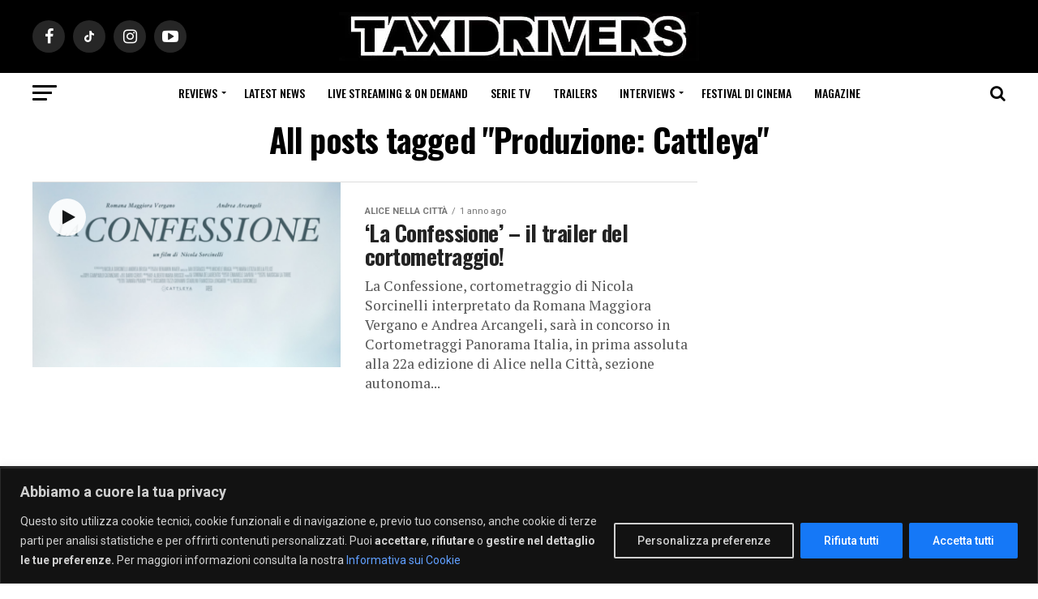

--- FILE ---
content_type: text/css; charset=utf-8
request_url: https://www.taxidrivers.it/wp-content/themes/zox-news/style.css?ver=6.9
body_size: 19593
content:
/*

Theme Name: Zox News

Description: Zox News helps you go from blogger to boss by giving you a wide range of tools and options to give you the most professional-looking and functioning news site on the net. Zox News comes with a mobile-first-design, 8 article layouts, 4 Featured Posts layouts, parallax leaderboard ad, Theia Post Slider, Theia Sticky Sidebar, Reviewer Plugin, Woocommerce-ready, and so much more!

Author: MVP Themes

Author URI: https://themeforest.net/user/mvpthemes/portfolio

Theme URI: http://themeforest.net/user/mvpthemes

Version: 3.3.2

License: GNU General Public License v3 or later

License URI: http://www.gnu.org/licenses/gpl-3.0.html

Tags: two-columns, custom-background, custom-colors, custom-menu, featured-images, theme-options, threaded-comments, translation-ready

Text Domain: zox-news

*/



/************************************************

	Table of Contents



1. Body

2. Hyperlinks

3. Layout

4. Header

5. Navigation

6. Fly-Out Navigation

7. Featured Posts

8. Homepage

9. Sidebar

10. Posts

11. Comments

12. Archives

13. WooCommerce

14. Footer

15. Pagination



************************************************/



/************************************************

	1. Body

************************************************/



html, body, div, span, applet, object, iframe,

h1, h2, h3, h4, h5, h6, p, blockquote, pre,

a, abbr, acronym, address, big, cite, code,

del, dfn, em, img, ins, kbd, q, s, samp,

small, strike, strong, sub, sup, tt, var,

b, u, i, center,

dl, dt, dd, ol, ul, li,

fieldset, form, label, legend,

table, caption, tbody, tfoot, thead, tr, th, td,

article, aside, canvas, details, embed, 

figure, figcaption, footer, header, hgroup, 

menu, nav, output, ruby, section, summary,

time, mark, audio, video {

	margin: 0;

	padding: 0;

	border: 0;

	font-size: 100%;

	vertical-align: baseline;

}

/* HTML5 display-role reset for older browsers */

article, aside, details, figcaption, figure, 

footer, header, hgroup, menu, nav, section {

	display: block;

}

ol, ul {

	list-style: none;

}

blockquote, q {

	quotes: none;

}

blockquote:before, blockquote:after,

q:before, q:after {

	content: '';

	content: none;

}

table {

	border-collapse: collapse;

	border-spacing: 0;

}



html {

	overflow-x: hidden;

 	}



body {

	color: #000;

	font-size: 1rem;

	-webkit-font-smoothing: antialiased;

	font-weight: 400;

	line-height: 100%;

	margin: 0px auto;

	padding: 0px;

	}



h1, h2, h3, h4, h5, h6, h1 a, h2 a, h3 a, h4 a, h5 a, h6 a {

	-webkit-backface-visibility: hidden;

	color: #000;

	}



img {

	max-width: 100%;

	height: auto;

	-webkit-backface-visibility: hidden;

	}



iframe,

embed,

object,

video {

	max-width: 100%;

	}



#truethemes_container #main {

float: left;

}



/************************************************

	2. Hyperlinks

************************************************/



a, a:visited {

	opacity: 1;

	text-decoration: none;

	-webkit-transition: color .25s, background .25s, opacity .25s;

	   -moz-transition: color .25s, background .25s, opacity .25s;

	    -ms-transition: color .25s, background .25s, opacity .25s;

	     -o-transition: color .25s, background .25s, opacity .25s;

			transition: color .25s, background .25s, opacity .25s;

	}



a:hover {

	text-decoration: none;

	}



a:active,

a:focus {

	outline: none;

	}



#mvp-side-wrap a {

	color: #000;

	font-weight: 700;

	}



/************************************************

	3. Layout

************************************************/



#mvp-site,

#mvp-site-wall {

	overflow: hidden;

	width: 100%;

	}



#mvp-site-main {

	width: 100%;

	}



#mvp-site-main {

	-webkit-backface-visibility: hidden;

			backface-visibility: hidden;

	margin-top: 0;

	z-index: 9999;

	}



.home #mvp-site-main {

	transition: margin-top .7s;

	}



.relative {

	position: relative;

	}



.w100 {

	width: 100% !important;

	}



.right, .alignright {

	float: right;

	}



.alignright {

	margin: 20px 0 20px 20px;

	}



.left, .alignleft {

	float: left;

	}



.alignleft {

	margin: 20px 20px 20px 0;

	}



.aligncenter {

	display: block;

	margin: 0 auto;

	}



.mvp-mob-img {

	display: none !important;

	}



#mvp-wallpaper {

	display: block;

	position: fixed;

		left: 0;

		top: 0;

	width: 100%;

	height: 100%;

	z-index: 1;

	}



.mvp-wall-link {

	margin: 0 auto;

	position: fixed;

		top: 0;

	width: 100%;

	height: 100%;

	}



.mvp-feat1-pop-img img,

.mvp-feat1-feat-img img,

.mvp-feat1-list-img img,

.mvp-feat1-sub-img img,

.mvp-feat1-pop-text h2,

.mvp-feat1-list-text h2,

.mvp-widget-feat2-right-img img,

.mvp-widget-feat2-right-text h2,

.mvp-widget-dark-feat-img img,

.mvp-widget-dark-sub-img img,

.mvp-widget-dark-sub-text h2,

.mvp-blog-story-img img,

.mvp-blog-story-text h2,

.mvp-widget-feat1-bot-text h2,

.mvp-widget-feat1-top-img img,

.mvp-widget-feat1-bot-img img,

#mvp-content-main p a,

.mvp-fly-fade,

ul.mvp-related-posts-list li:hover .mvp-related-text,

ul.mvp-related-posts-list li:hover .mvp-related-img img,

#mvp-comments-button span.mvp-comment-but-text,

span.mvp-author-box-soc,

.mvp-mega-img img,

ul.mvp-mega-list li a p,

ul.mvp-post-more-list li:hover .mvp-post-more-text p,

ul.mvp-post-more-list li:hover .mvp-post-more-img img,

.mvp-flex-story-img img,

.mvp-flex-story-text h2,

a.mvp-inf-more-but,

span.mvp-nav-search-but,

.mvp-prev-next-text p,

.mvp-vid-wide-more-img img,

.mvp-vid-wide-more-text p,

span.mvp-post-add-link-but,

ul.mvp-soc-mob-list li,

.woocommerce-loop-product__title,

span.mvp-cont-read-but,

.mvp-feat2-bot-img img,

.mvp-feat2-bot-text h2,

span.mvp-woo-cart-num,

.mvp-feat3-main-img img,

.mvp-feat3-sub-img img,

.mvp-feat4-main-img img,

.mvp-feat4-main-text h2,

.mvp-feat1-list-img:after,

.mvp-feat5-small-main-img img,

.mvp-feat5-small-main-text h2,

.mvp-feat5-mid-sub-text h2,

.mvp-feat5-mid-sub-img img,

.mvp-feat5-mid-main-text h2,

.mvp-feat5-mid-main-img img,

#mvp-feat6-img img {

	-webkit-transition: all .25s;

	   -moz-transition: all .25s;

	    -ms-transition: all .25s;

	     -o-transition: all .25s;

			transition: all .25s;

	}



#mvp-fly-wrap,

#mvp-search-wrap,

.mvp-nav-menu ul li.mvp-mega-dropdown .mvp-mega-dropdown,

.mvp-prev-post-wrap,

.mvp-next-post-wrap,

#mvp-main-nav-small .mvp-drop-nav-title {

	-webkit-transition: -webkit-transform 0.25s ease;

	   -moz-transition: -moz-transform 0.25s ease;

	    -ms-transition: -ms-transform 0.25s ease;

	     -o-transition: -o-transform 0.25s ease;

			transition: transform 0.25s ease;

	}



/************************************************

	4. Header

************************************************/



#mvp-main-head-wrap {

	width: 100%;

	}



#mvp-leader-wrap {

	line-height: 0;

	overflow: hidden;

	position: fixed;

		top: 0;

		left: 0;

	text-align: center;

	width: 100%;

	z-index: 999;

	}



#mvp-main-nav-wrap,

#mvp-main-nav-top-wrap {

	width: 100%;

	}



#mvp-main-nav-top-wrap {

	z-index: 9999;

	}



#mvp-main-nav-top {

	background: #000;

	padding: 15px 0;

	width: 100%;

	height: auto;

	z-index: 99999;

	}



.mvp-main-box {

	margin: 0 auto;

	width: 1200px;

	height: 100%;

	}



#mvp-nav-top-wrap,

.mvp-nav-top-cont {

	width: 100%;

	}



.mvp-nav-top-right-out {

	margin-right: -200px;

	width: 100%;

	}



.mvp-nav-top-right-in {

	margin-right: 200px;

	}



.mvp-nav-top-left-out {

	float: right;

	margin-left: -200px;

	width: 100%;

	}



.mvp-nav-top-left-in {

	margin-left: 200px;

	}



.mvp-nav-top-mid {

	line-height: 0;

	overflow: hidden;

	text-align: center;

	width: 100%;

	}



h1.mvp-logo-title,

h2.mvp-logo-title {

	display: block;

	font-size: 0px;

	}



.mvp-nav-top-left,

.mvp-nav-top-right {

	position: absolute;

		top: 0;

		bottom: 0;

	width: 200px;

	height: 100%;

	}



.mvp-nav-top-right .mvp-nav-search-but {

	display: none;

	padding: 3px 0 7px;

	}



.single .mvp-fixed .mvp-nav-top-right {

	display: none;

	}



.single .mvp-fixed .mvp-nav-top-right-out,

.single .mvp-fixed .mvp-nav-top-right-in {

	margin-right: 0;

	}



.mvp-nav-top-left {

	left: 0;

	}



.mvp-nav-top-right {

	right: 0;

	}



.mvp-nav-soc-wrap {

	margin-top: -20px;

	position: absolute;

		top: 50%;

		left: 0;

	width: 100%;

	height: 40px;

	}



.mvp-nav-small .mvp-nav-soc-wrap {

	margin-top: -15px;

	height: 30px;

	}



.single .mvp-nav-small .mvp-nav-top-left {

	display: none;

	}



.single .mvp-nav-small .mvp-nav-top-left-out,

.single .mvp-nav-small .mvp-nav-top-left-in {

	margin-left: 0;

	}



.single .mvp-nav-small .mvp-nav-top-mid a {

	left: 100px;

	}



.mvp-nav-logo-small,

.mvp-nav-small .mvp-nav-logo-reg {

	display: none;

	}



.mvp-nav-small .mvp-nav-logo-small {

	display: inline;

	}



span.mvp-nav-soc-but {

	background: rgba(255,255,255,.15);

	color: #fff;

	-webkit-border-radius: 50%;

			border-radius: 50%;

	display: inline-block;

	float: left;

	font-size: 20px;

	margin-left: 10px;

	padding-top: 10px;

	text-align: center;

	width: 40px;

	height: 30px;

	}



.mvp-nav-small span.mvp-nav-soc-but {

	font-size: 16px;

	padding-top: 7px;

	width: 30px;

	height: 23px;

	}



.mvp-nav-soc-wrap .fa-facebook:hover {

	background: #3b5997;

	}



.mvp-nav-soc-wrap .fa-twitter:hover {

	background: #00aced;

	}



.mvp-nav-soc-wrap .fa-instagram:hover {

	background: url(images/insta-bg.gif) no-repeat;

	}



.mvp-nav-soc-wrap .fa-youtube-play:hover {

	background: #f00;

	}



.mvp-nav-soc-wrap a:first-child span.mvp-nav-soc-but {

	margin-left: 0;

	}



span.mvp-nav-soc-but:hover {

	opacity: 1;

	}



#mvp-main-nav-bot {

	-webkit-backface-visibility: hidden;

			backface-visibility: hidden;

	width: 100%;

	height: 50px;

	z-index: 9000;

	}



#mvp-main-nav-bot-cont {

	-webkit-backface-visibility: hidden;

			backface-visibility: hidden;

	width: 100%;

	height: 50px;

	}



.mvp-nav-small {

	position: fixed !important;

		top: -70px !important;

	padding: 10px 0 !important;

	-webkit-transform: translate3d(0,-70px,0) !important;

	   -moz-transform: translate3d(0,-70px,0) !important;

	    -ms-transform: translate3d(0,-70px,0) !important;

	     -o-transform: translate3d(0,-70px,0) !important;

			transform: translate3d(0,-70px,0) !important;

	-webkit-transition: -webkit-transform 0.4s ease;

	   -moz-transition: -moz-transform 0.4s ease;

	    -ms-transition: -ms-transform 0.4s ease;

	     -o-transition: -o-transform 0.4s ease;

			transition: transform 0.4s ease;

	height: 30px !important;

	z-index: 9999;

	}



.mvp-nav-small-fixed {

	-webkit-backface-visibility: hidden;

			backface-visibility: hidden;

	position: fixed !important;

		top: -70px !important;

	-webkit-transform: translate3d(0,-70px,0) !important;

	   -moz-transform: translate3d(0,-70px,0) !important;

	    -ms-transform: translate3d(0,-70px,0) !important;

	     -o-transform: translate3d(0,-70px,0) !important;

			transform: translate3d(0,-70px,0) !important;

	-webkit-transition: -webkit-transform 0.4s ease;

	   -moz-transition: -moz-transform 0.4s ease;

	    -ms-transition: -ms-transform 0.4s ease;

	     -o-transition: -o-transform 0.4s ease;

			transition: transform 0.4s ease;

	z-index: 9999;

	}



.mvp-fixed {

	-webkit-backface-visibility: hidden;

			backface-visibility: hidden;

	-webkit-transform: translate3d(0,70px,0) !important;

	   -moz-transform: translate3d(0,70px,0) !important;

	    -ms-transform: translate3d(0,70px,0) !important;

	     -o-transform: translate3d(0,70px,0) !important;

			transform: translate3d(0,70px,0) !important;

	}



.mvp-nav-small .mvp-nav-top-wrap,

.mvp-nav-small .mvp-nav-top-mid {

	height: 30px !important;

	}



.mvp-nav-small .mvp-nav-top-mid img {

	height: 100% !important;

	}



.mvp-fixed1 {

	-webkit-backface-visibility: hidden;

			backface-visibility: hidden;

	display: block !important;

	margin-top: 0 !important;

	position: fixed !important;

		top: -70px !important;

	-webkit-transform: translate3d(0,0,0) !important;

	   -moz-transform: translate3d(0,0,0) !important;

	    -ms-transform: translate3d(0,0,0) !important;

	     -o-transform: translate3d(0,0,0) !important;

			transform: translate3d(0,0,0) !important;

	-webkit-transition: -webkit-transform 0.5s ease;

	   -moz-transition: -moz-transform 0.5s ease;

	    -ms-transition: -ms-transform 0.5s ease;

	     -o-transition: -o-transform 0.5s ease;

			transition: transform 0.5s ease;

	height: 50px !important;

	}



.mvp-fixed-shadow {

	-webkit-box-shadow: 0 1px 16px 0 rgba(0,0,0,0.3);

	   -moz-box-shadow: 0 1px 16px 0 rgba(0,0,0,0.3);

	    -ms-box-shadow: 0 1px 16px 0 rgba(0,0,0,0.3);

	     -o-box-shadow: 0 1px 16px 0 rgba(0,0,0,0.3);

			box-shadow: 0 1px 16px 0 rgba(0,0,0,0.3);

	}



.mvp-fixed-shadow2 {

	border-bottom: none !important;

	-webkit-box-shadow: 0 0 16px 0 rgba(0,0,0,0.2);

	   -moz-box-shadow: 0 0 16px 0 rgba(0,0,0,0.2);

	    -ms-box-shadow: 0 0 16px 0 rgba(0,0,0,0.2);

	     -o-box-shadow: 0 0 16px 0 rgba(0,0,0,0.2);

			box-shadow: 0 0 16px 0 rgba(0,0,0,0.2);

	}



.mvp-fixed2 {

	border-bottom: none !important;

	-webkit-box-shadow: 0 0 16px 0 rgba(0,0,0,0.2);

	   -moz-box-shadow: 0 0 16px 0 rgba(0,0,0,0.2);

	    -ms-box-shadow: 0 0 16px 0 rgba(0,0,0,0.2);

	     -o-box-shadow: 0 0 16px 0 rgba(0,0,0,0.2);

			box-shadow: 0 0 16px 0 rgba(0,0,0,0.2);

	-webkit-transform: translate3d(0,120px,0) !important;

	   -moz-transform: translate3d(0,120px,0) !important;

	    -ms-transform: translate3d(0,120px,0) !important;

	     -o-transform: translate3d(0,120px,0) !important;

			transform: translate3d(0,120px,0) !important;

	}



#mvp-nav-bot-wrap,

.mvp-nav-bot-cont {

	width: 100%;

	}



.mvp-nav-bot-right-out {

	margin-right: -50px;

	width: 100%;

	}



.mvp-nav-bot-right-in {

	margin-right: 50px;

	}



.mvp-nav-bot-left-out {

	float: right;

	margin-left: -50px;

	width: 100%;

	}



.mvp-nav-bot-left-in {

	margin-left: 50px;

	}



.mvp-nav-bot-left,

.mvp-nav-bot-right {

	width: 50px;

	height: 50px;

	}



span.mvp-nav-search-but {

	cursor: pointer;

	float: right;

	font-size: 20px;

	line-height: 1;

	padding: 15px 0;

	}



#mvp-search-wrap {

	-webkit-backface-visibility: hidden;

			backface-visibility: hidden;

	background: rgba(0,0,0,.94);

	opacity: 0;

	position: fixed;

		top: 0;

		left: 0;

	-webkit-transform: translate3d(0,-100%,0);

	   -moz-transform: translate3d(0,-100%,0);

	    -ms-transform: translate3d(0,-100%,0);

	     -o-transform: translate3d(0,-100%,0);

		transform: translate3d(0,-100%,0);

	width: 100%;

	height: 100%;

	z-index: 999999;

	}



#mvp-search-wrap .mvp-search-but-wrap span {

	background: #fff;

	top: 27px;

	}



#mvp-search-box {

	margin: -30px 0 0 -25%;

	position: absolute;

		top: 50%;

		left: 50%;

	width: 50%;

	}



#searchform input {

	background: none;

	border: 0;

	color: #fff;

	float: left;

	font-size: 50px;

	font-weight: 300;

	line-height: 1;

	padding: 5px 0;

	text-transform: uppercase;

	width: 100%;

	height: 50px;

	}



#searchform #searchsubmit {

	border: none;

	float: left;

	}



#searchform #s:focus {

	outline: none;

	}



.mvp-search-toggle {

	opacity: 1 !important;

	-webkit-transform: translate3d(0,0,0) !important;

	   -moz-transform: translate3d(0,0,0) !important;

	    -ms-transform: translate3d(0,0,0) !important;

	     -o-transform: translate3d(0,0,0) !important;

		transform: translate3d(0,0,0) !important;

	}



.mvp-fixed-post {

	text-align: left;

	}



.mvp-fixed-post img {

	float: left;

	margin-left: 0 !important;

	}



#mvp-main-nav-small,

#mvp-nav-small-wrap,

#mvp-main-nav-small-cont,

.mvp-nav-small-cont {

	width: 100%;

	}



#mvp-main-nav-small {

	-webkit-backface-visibility: hidden;

			backface-visibility: hidden;

	overflow: hidden;

	height: 50px;

	z-index: 99999;

	}



#mvp-main-nav-small:hover {

	overflow: visible;

	}



.mvp-nav-small-cont {

	height: 50px;

	}



.mvp-nav-small-right-out {

	margin-right: -50px;

	width: 100%;

	}



.mvp-nav-small-right-in {

	margin-right: 50px;

	}



.mvp-nav-small-left-out {

	margin-left: -50px;

	width: 100%;

	}



.mvp-nav-small-left-in {

	margin-left: 50px;

	}



#mvp-nav-small-left {

	margin: 15px 20px 15px 0;

	width: 30px;

	height: 20px;

	}



#mvp-main-nav-small .mvp-nav-menu ul {

	text-align: left;

	}



#mvp-main-nav-small .mvp-drop-nav-title {

	margin: 0;

	overflow: hidden;

	max-width: 680px;

	height: 0;

	}



.mvp-nav-small-fixed .mvp-drop-nav-title {

	-webkit-backface-visibility: hidden;

			backface-visibility: hidden;

	display: inline;

	-webkit-transform: translate3d(0,-70px,0);

	   -moz-transform: translate3d(0,-70px,0);

	    -ms-transform: translate3d(0,-70px,0);

	     -o-transform: translate3d(0,-70px,0);

			transform: translate3d(0,-70px,0);

	}



.mvp-nav-small-post {

	margin: 10px 0 !important;

	height: 30px !important;

	-webkit-transform: translate3d(0,0,0) !important;

	   -moz-transform: translate3d(0,0,0) !important;

	    -ms-transform: translate3d(0,0,0) !important;

	     -o-transform: translate3d(0,0,0) !important;

			transform: translate3d(0,0,0) !important;

	}



.mvp-nav-small-mid {

	width: 100%;

	}



.mvp-nav-small-mid-right {

	max-width: 780px;

	}



#mvp-main-nav-small .mvp-nav-menu {

	overflow: hidden;

	}



#mvp-main-nav-small .mvp-nav-menu:hover {

	overflow: visible;

	}



.mvp-nav-small-logo {

	line-height: 0;

	margin: 10px 20px 10px 0;

	height: 30px;

	max-width: 200px;

	}



#mvp-nav-small-right {

	margin-left: 20px;

	width: 30px;

	height: 50px;

	}



.mvp-nav-small-post-tog {

	display: inline;

	overflow: hidden;

	height: auto;

	}



.mvp-woo-cart-wrap {

	margin-top: -11px;

	position: absolute;

		top: 50%;

		right: 0;

	width: 100%;

	height: 22px;

	}



span.mvp-woo-cart-icon {

	color: rgba(255,255,255,.25);

	float: right;

	font-size: 22px;

	margin-right: 10px;

	}



span.mvp-woo-cart-num {

	background: rgba(255,255,255,.25);

	color: #fff;

	border-radius: 50%;

	float: right;

	font-size: 12px;

	font-weight: 400;

	line-height: 1;

	padding-top: 5px;

	text-align: center;

	width: 22px;

	height: 17px;

	}



/************************************************

	5. Navigation

************************************************/



.mvp-nav-menu {

	text-align: center;

	width: 100%;

	height: 50px;

	}



.mvp-nav-menu ul {

	float: left;

	text-align: center;

	width: 100%;

	}



.mvp-nav-menu ul li {

	display: inline-block;

	position: relative;

	}



.mvp-nav-menu ul li.mvp-mega-dropdown {

	position: static;

	}



.mvp-nav-menu ul li a {

	float: left;

	font-size: 14px;

	font-weight: 500;

	line-height: 1;

	padding: 18px 12px;

	position: relative;

	text-transform: uppercase;

	}



.mvp-nav-menu ul li:hover a {

	padding: 18px 12px 13px;

	}



.mvp-nav-menu ul li.menu-item-has-children ul.sub-menu li a:after,

.mvp-nav-menu ul li.menu-item-has-children ul.sub-menu li ul.sub-menu li a:after,

.mvp-nav-menu ul li.menu-item-has-children ul.sub-menu li ul.sub-menu li ul.sub-menu li a:after,

.mvp-nav-menu ul li.menu-item-has-children ul.mvp-mega-list li a:after {

	border-color: #000 transparent transparent transparent;

	border-style: none;

	border-width: medium;

	content: '';

	position: relative;

		top: auto;

		right: auto;

	}



.mvp-nav-menu ul li.menu-item-has-children a:after {

	border-style: solid;

	border-width: 3px 3px 0 3px;

	content: '';

	position: absolute;

		top: 23px;

		right: 6px;

	}



.mvp-nav-menu ul li.menu-item-has-children a {

	padding: 18px 17px 18px 12px;

	}



.mvp-nav-menu ul li.menu-item-has-children:hover a {

	padding: 18px 17px 13px 12px;

	}



.mvp-nav-menu ul li ul.sub-menu {

	-webkit-backface-visibility: hidden;

			backface-visibility: hidden;

	background: #fff;

	-webkit-box-shadow: 0 10px 10px 0 rgba(0,0,0,0.2);

	   -moz-box-shadow: 0 10px 10px 0 rgba(0,0,0,0.2);

	    -ms-box-shadow: 0 10px 10px 0 rgba(0,0,0,0.2);

	     -o-box-shadow: 0 10px 10px 0 rgba(0,0,0,0.2);

			box-shadow: 0 10px 10px 0 rgba(0,0,0,0.2);

	position: absolute;

		top: 50px;

		left: 0;

	max-width: 200px;

	opacity: 0;

	overflow: hidden;

	text-align: left;

	-webkit-transition: opacity .2s;

	   -moz-transition: opacity .2s;

	    -ms-transition: opacity .2s;

	     -o-transition: opacity .2s;

			transition: opacity .2s;

	-webkit-transform: translateY(-999px);

	   -moz-transform: translateY(-999px);

	    -ms-transform: translateY(-999px);

	     -o-transform: translateY(-999px);

			transform: translateY(-999px);

	width: auto;

	height: 0;

	z-index: 1;

	}



.mvp-nav-menu ul li.mvp-mega-dropdown ul.sub-menu {

	display: none;

	}



.mvp-nav-menu ul li:hover ul.sub-menu {

	opacity: 1;

	overflow: visible;

	-webkit-transform: translateY(0);

	   -moz-transform: translateY(0);

	    -ms-transform: translateY(0);

	     -o-transform: translateY(0);

			transform: translateY(0);

	height: auto;

	}



.mvp-nav-menu ul li ul.sub-menu li {

	display: block;

	float: left;

	position: relative;

	width: 100%;

	}



.mvp-nav-menu ul li ul.sub-menu li a {

	background: #fff;

	border-top: 1px solid rgba(0,0,0,.1);

	border-bottom: none;

	color: #000 !important;

	float: left;

	font-size: 13px;

	font-weight: 500;

	line-height: 1.1;

	padding: 12px 20px !important;

	text-transform: none;

	width: 160px;

	}



.mvp-nav-menu ul li ul.sub-menu li a:hover {

	background: rgba(0,0,0,.1);

	border-bottom: none;

	padding: 12px 20px;

	}



.mvp-nav-menu ul li ul.sub-menu ul.sub-menu li ul,

.mvp-nav-menu ul li ul.sub-menu li ul {

	display: none;

	position: absolute;

		top: 0;

		left: 200px;

	z-index: 10;

	}



.mvp-nav-menu ul li ul.sub-menu ul.sub-menu li:hover ul,

.mvp-nav-menu ul li ul.sub-menu li:hover ul {

	display: block;

	}



.mvp-nav-menu ul li ul.sub-menu li .mvp-mega-dropdown {

	display: none;

	}



.mvp-nav-menu ul li:hover ul.sub-menu li.menu-item-has-children a {

	position: relative;

	}



.mvp-nav-menu ul li:hover ul.sub-menu li.menu-item-has-children a:after,

.mvp-nav-menu ul li:hover ul.sub-menu li ul.sub-menu li.menu-item-has-children a:after {

	border-color: transparent transparent transparent #444 !important;

	border-style: solid;

	border-width: 3px 0 3px 3px;

	content: '';

	position: absolute;

		top: 14px;

		right: 10px;

	}



.mvp-nav-menu ul li.mvp-mega-dropdown .mvp-mega-dropdown {

	-webkit-backface-visibility: hidden;

			backface-visibility: hidden;

	background: #fff;

	border-top: 1px solid #ddd;

	-webkit-box-shadow: 0 10px 10px 0 rgba(0,0,0,0.2);

	   -moz-box-shadow: 0 10px 10px 0 rgba(0,0,0,0.2);

	    -ms-box-shadow: 0 10px 10px 0 rgba(0,0,0,0.2);

	     -o-box-shadow: 0 10px 10px 0 rgba(0,0,0,0.2);

			box-shadow: 0 10px 10px 0 rgba(0,0,0,0.2);

	opacity: 0;

	overflow: hidden;

	position: absolute;

		top: 50px;

		left: 0;

	-webkit-transition: opacity .2s;

	   -moz-transition: opacity .2s;

	    -ms-transition: opacity .2s;

	     -o-transition: opacity .2s;

			transition: opacity .2s;

	-webkit-transform: translateY(-999px);

	   -moz-transform: translateY(-999px);

	    -ms-transform: translateY(-999px);

	     -o-transform: translateY(-999px);

			transform: translateY(-999px);

	width: 100%;

	height: 0;

	z-index: 1;

	}



.mvp-nav-menu ul li.mvp-mega-dropdown:hover .mvp-mega-dropdown {

	opacity: 1;

	overflow: visible;

	-webkit-transform: translateY(0);

	   -moz-transform: translateY(0);

	    -ms-transform: translateY(0);

	     -o-transform: translateY(0);

			transform: translateY(0);

	height: auto;

	}



.mvp-nav-menu ul li.mvp-mega-dropdown:hover .mvp-mega-dropdown .mvp-mega-img img {

	display: block;

	}



.mvp-nav-menu ul li ul.mvp-mega-list li a,

.mvp-nav-menu ul li ul.mvp-mega-list li a p {

	background: none !important;

	border-bottom: none;

	color: #222 !important;

	float: left;

	font-size: 1em;

	font-weight: 400;

	line-height: 1.2;

	padding: 0 !important;

	text-align: left;

	text-transform: none;

	}



ul.mvp-mega-list li:hover a p {

	opacity: .6;

	}



.mvp-nav-menu ul li ul.mvp-mega-list li .mvp-mega-img a {

	line-height: 0;

	}



ul.mvp-mega-list {

	float: left;

	width: 100% !important;

	max-width: none !important; 

	}



ul.mvp-mega-list li {

	float: left;

	overflow: hidden;

	padding: 20px 0 20px 1.6666666666%; /* 20px / 1200px */

	width: 18.66666666666%; /* 224px / 1200px */

	}



ul.mvp-mega-list li:first-child {

	padding-left: 0;

	}



.mvp-mega-img {

	background: #000;

	float: left;

	line-height: 0;

	margin-bottom: 10px;

	overflow: hidden;

	position: relative;

	width: 100%;

	max-height: 130px;

	}



.mvp-mega-img img {

	display: none;

	width: 100%;

	}



ul.mvp-mega-list li:hover .mvp-mega-img img {

	opacity: .8;

	}



.mvp-mega-img a {

	padding: 0;

	}



/************************************************

	6. Fly-Out Navigation

************************************************/



#mvp-fly-wrap {

	overflow: hidden;

	position: fixed;

		top: 0;

		bottom: 0;

		left: 0;

	-webkit-transform: translate3d(-370px,0,0);

	   -moz-transform: translate3d(-370px,0,0);

	    -ms-transform: translate3d(-370px,0,0);

	     -o-transform: translate3d(-370px,0,0);

		transform: translate3d(-370px,0,0);

	width: 370px;

	height: 100%;

	z-index: 999999;

	}



.mvp-fly-but-wrap,

.mvp-search-but-wrap {

	cursor: pointer;

	width: 30px;

	}



.mvp-fly-but-wrap {

	height: 20px;

	}



#mvp-fly-wrap .mvp-fly-but-wrap {

	margin: 15px 0;

	}



.mvp-nav-top-left .mvp-fly-but-wrap {

	display: none;

	margin-top: -10px;

	opacity: 0;

	position: absolute;

		top: 50%;

		left: 0;

	height: 20px;

	}



.mvp-nav-bot-left {

	margin: 15px 0;

	height: 20px;

	}



.mvp-search-but-wrap {

	position: absolute;

		top: 60px;

		right: 80px;

	width: 60px;

	height: 60px;

	}



.mvp-fly-but-wrap span,

.mvp-search-but-wrap span {

	-webkit-border-radius: 2px;

	   -moz-border-radius: 2px;

	    -ms-border-radius: 2px;

	     -o-border-radius: 2px;

			border-radius: 2px;

	display: block;

	position: absolute;

		left: 0;

	-webkit-transform: rotate(0deg);

	   -moz-transform: rotate(0deg);

	    -ms-transform: rotate(0deg);

	     -o-transform: rotate(0deg);

		transform: rotate(0deg);

	-webkit-transition: .25s ease-in-out;

	   -moz-transition: .25s ease-in-out;

	    -ms-transition: .25s ease-in-out;

	     -o-transition: .25s ease-in-out;

		transition: .25s ease-in-out;

	height: 3px;

	}



.mvp-nav-top-left .mvp-fly-but-wrap {

	opacity: 1;

	}



.mvp-fly-but-wrap span:nth-child(1) {

	top: 0;

	width: 30px;

	}



.mvp-fly-but-wrap span:nth-child(2),

.mvp-fly-but-wrap span:nth-child(3) {

	top: 8px;

	width: 24px;

	}



.mvp-fly-but-wrap span:nth-child(4) {

	top: 16px;

	width: 18px;

	}



.mvp-fly-but-wrap.mvp-fly-open span:nth-child(1),

.mvp-fly-but-wrap.mvp-fly-open span:nth-child(4) {

	top: .5px;

	left: 50%;

	width: 0%;

	}



.mvp-fly-but-wrap.mvp-fly-open span:nth-child(2),

.mvp-search-but-wrap span:nth-child(1) {

	-webkit-transform: rotate(45deg);

	   -moz-transform: rotate(45deg);

	    -ms-transform: rotate(45deg);

	     -o-transform: rotate(45deg);

		transform: rotate(45deg);

	width: 30px;

	}



.mvp-fly-but-wrap.mvp-fly-open span:nth-child(3),

.mvp-search-but-wrap span:nth-child(2) {

	-webkit-transform: rotate(-45deg);

	   -moz-transform: rotate(-45deg);

	    -ms-transform: rotate(-45deg);

	     -o-transform: rotate(-45deg);

		transform: rotate(-45deg);

	width: 30px;

	}



.mvp-search-but-wrap span:nth-child(1),

.mvp-search-but-wrap span:nth-child(2) {

	width: 60px;

	}



#mvp-fly-menu-top {

	width: 100%;

	height: 50px;

	}



.mvp-fly-top-out {

	margin-right: -100px;

	left: 50px;

	width: 100%;

	}



.mvp-fly-top-in {

	margin-right: 100px;

	}



#mvp-fly-logo {

	margin: 10px 6.25%; /* 20 / 320 */

	text-align: center;

	width: 87.5%; /* 20 / 320 */

	height: 30px;

	}



#mvp-fly-logo img {

	line-height: 0;

	height: 100%;

	}



.mvp-fly-but-menu {

	float: left;

	margin-left: 15px;

	position: relative;

	}



.mvp-fly-menu {

	-webkit-transform: translate3d(0,0,0) !important;

	   -moz-transform: translate3d(0,0,0) !important;

	    -ms-transform: translate3d(0,0,0) !important;

	     -o-transform: translate3d(0,0,0) !important;

			transform: translate3d(0,0,0) !important;

	}



.mvp-fly-content,

.mvp-nav-over {

	-webkit-transform: translate3d(370px,0,0) !important;

	   -moz-transform: translate3d(370px,0,0) !important;

	    -ms-transform: translate3d(370px,0,0) !important;

	     -o-transform: translate3d(370px,0,0) !important;

			transform: translate3d(370px,0,0) !important;

	}



.mvp-fly-top {

	background: rgba(0,0,0,.3);

	border-top: 1px solid #fff;

	border-left: 1px solid #fff;

	border-bottom: 1px solid #fff;

	color: #fff;

	cursor: pointer;

	opacity: 1;

	overflow: hidden;

	position: fixed;

		right: 0;

		top: 50%;

	-webkit-transition: all .3s;

			transition: all .3s;

	-webkit-transform: translate3d(100px,0,0);

	   -moz-transform: translate3d(100px,0,0);

	    -ms-transform: translate3d(100px,0,0);

	     -o-transform: translate3d(100px,0,0);

			transform: translate3d(100px,0,0);

	width: 50px;

	height: 50px;

	z-index: 9999;

	}



.mvp-fly-top:hover {

	color: #000;

	}



.mvp-to-top {

	-webkit-transform: translate3d(0,0,0);

	   -moz-transform: translate3d(0,0,0);

	    -ms-transform: translate3d(0,0,0);

	     -o-transform: translate3d(0,0,0);

			transform: translate3d(0,0,0);

	}



.mvp-fly-top i {

	font-size: 40px;

	line-height: 100%;

	position: absolute;

		top: 1px;

		left: 12.1px;

	}



#mvp-fly-menu-wrap {

	overflow: hidden;

	position: absolute;

		top: 50px;

		left: 0;

	width: 100%;

	height: 100%;

	}



nav.mvp-fly-nav-menu {

	-webkit-backface-visibility: hidden;

		backface-visibility: hidden;

	margin: 20px 5.40540540541% 0; /* 20px / 370px */

	overflow: hidden;

	position: absolute !important;

	width: 89.1891891892%; /* 330px / 370px */

	max-height: 65%;

	}



nav.mvp-fly-nav-menu ul {

	float: left;

	position: relative;

	width: 100%;

	}



nav.mvp-fly-nav-menu ul div.mvp-mega-dropdown {

	display: none;

	}



nav.mvp-fly-nav-menu ul li {

	border-top: 1px solid rgba(255,255,255,.1);

	cursor: pointer;

	float: left;

	position: relative;

	width: 100%;

	-webkit-tap-highlight-color: rgba(0,0,0,0);

	}



nav.mvp-fly-nav-menu ul li:first-child {

	border-top: none;

	margin-top: -14px;

	}



nav.mvp-fly-nav-menu ul li ul li:first-child {

	margin-top: 0;

	}



nav.mvp-fly-nav-menu ul li a {

	color: #fff;

	display: inline-block;

	float: left;

	font-size: 14px;

	font-weight: 500;

	line-height: 1;

	padding: 14px 0;

	text-transform: uppercase;

	}



nav.mvp-fly-nav-menu ul li.menu-item-has-children:after {

	content: '+';

	font-family: 'Open Sans', sans-serif;

	font-size: 32px;

	font-weight: 700;

	position: absolute;

		right: 0;

		top: 7px;

	}



nav.mvp-fly-nav-menu ul li.menu-item-has-children.tog-minus:after {

	content: '_';

	right: 4px;

	top: -9px;

	}



nav.mvp-fly-nav-menu ul li ul.sub-menu {

	border-top: 1px solid rgba(255,255,255,.1);

	display: none;

	float: left;

	padding-left: 6.66666666666%; /* 20px / 300px */

	width: 93.333333333%; /* 280px / 300px */

	}



.mvp-fly-fade {

	background: #000;

	cursor: pointer;

	opacity: 0;

	width: 100%;

	position: fixed;

		top: 0;

		left: 0;

	z-index: 99999;

	}



.mvp-fly-fade-trans {

	opacity: .7;

	height: 100%;

	}



.mvp-fly-shadow {

	box-shadow: 0 0 16px 0 rgba(0,0,0,0.7);

	}



#mvp-fly-soc-wrap {

	margin: 0 5.40540540541%; /* 20px / 370px */

	position: absolute;

		bottom: 20px;

		left: 0;

	text-align: center;

	width: 89.1891891892%; /* 330px / 370px */

	}



span.mvp-fly-soc-head {

	display: inline-block;

	font-size: .7rem;

	font-weight: 400;

	line-height: 1;

	margin-bottom: 15px;

	text-transform: uppercase;

	}



ul.mvp-fly-soc-list {

	text-align: center;

	width: 100%;

	}



ul.mvp-fly-soc-list li {

	display: inline-block;

	}



ul.mvp-fly-soc-list li a {

	background: rgba(255,255,255,.15);

	-webkit-border-radius: 50%;

	  -moz-border-radius: 50%;

	   -ms-border-radius: 50%;

	    -o-border-radius: 50%;

		border-radius: 50%;

	color: #fff;

	display: inline-block;

	font-size: 14px;

	line-height: 1;

	margin-left: 2px;

	padding-top: 9px;

	text-align: center;

	width: 32px;

	height: 23px;

	}



ul.mvp-fly-soc-list li:first-child a {

	margin-left: 0;

	}



ul.mvp-fly-soc-list li a:hover {

	font-size: 16px;

	padding-top: 8px;

	height: 24px;

	}



/************************************************

	7. Featured Posts

************************************************/



#mvp-feat1-wrap {

	background: #fff;

	margin-bottom: 60px;

	width: 100%;

	}



.mvp-feat1-right-out {

	margin-right: -340px;

	width: 100%;

	}



.mvp-feat1-right-in {

	margin-right: 340px;

	}



.mvp-feat1-main {

	width: 100%;

	}



.mvp-feat1-left-wrap {

	float: right;

	width: 60.46511628%; /* 520 / 860 */

	}



.mvp-feat1-feat-wrap {

	overflow: hidden;

	width: 100%;

	}



.mvp-feat1-feat-img {

	background: #000;

	line-height: 0;

	overflow: hidden;

	width: 100%;

	height: 600px;

	}



.mvp-feat1-feat-img img {

	margin: 0 auto;

	position: absolute;

		left: -9999px;

		right: -9999px;

	width: 100%;

	min-width: 560px;

	}



.mvp-feat1-feat-wrap:hover .mvp-feat1-feat-img img,

.mvp-widget-feat2-left-cont:hover .mvp-feat1-feat-img img {

	opacity: .8;

	}



.mvp-vid-box-wrap {

	-webkit-border-radius: 50%;

	   -moz-border-radius: 50%;

	    -ms-border-radius: 50%;

	     -o-border-radius: 50%;

			border-radius: 50%;

	color: #000;

	font-size: 20px;

	opacity: .9;

	position: absolute;

		top: 20px;

		left: 20px;

	text-align: center;

	width: 46px;

	height: 46px;

	}



.mvp-vid-box-mid,

#mvp-side-wrap .mvp-flex-col .mvp-vid-box-wrap,

.mvp-vid-wide-more-wrap .mvp-vid-box-wrap {

	font-size: 14px;

		top: 15px;

		left: 15px;

	width: 34px;

	height: 34px;

	}



.mvp-vid-box-small {

	font-size: 12px;

		top: 15px;

		left: 15px;

	width: 28px;

	height: 28px;

	}



.mvp-vid-box-wrap i {

	margin-top: 13px;

	}



.mvp-vid-marg i {

	margin-left: 4px;

	}



.mvp-vid-marg-small i {

	margin-left: 1px;

	}



.mvp-vid-box-mid i,

#mvp-side-wrap .mvp-flex-col .mvp-vid-box-wrap i,

.mvp-vid-wide-more-wrap .mvp-vid-box-wrap i {

	margin-top: 10px;

	}



.mvp-vid-box-small i {

	margin-top: 8px;

	}



.mvp-feat1-feat-text,

.mvp-feat1-sub-text,

.mvp-feat3-main-text,

.mvp-feat3-sub-text,

.mvp-feat2-top-text-wrap,

.mvp-feat5-text {

	background-image: -moz-linear-gradient(to bottom,rgba(0,0,0,0) 0, rgba(0,0,0,0.6) 50%, rgba(0,0,0,.9) 100%);

	background-image: -ms-linear-gradient(to bottom,rgba(0,0,0,0) 0, rgba(0,0,0,0.6) 50%, rgba(0,0,0,.9) 100%);

	background-image: -o-linear-gradient(to bottom,rgba(0,0,0,0) 0, rgba(0,0,0,0.6) 50%, rgba(0,0,0,.9) 100%);

	background-image: -webkit-linear-gradient(to bottom,rgba(0,0,0,0) 0, rgba(0,0,0,0.6) 50%, rgba(0,0,0,.9) 100%);

	background-image: -webkit-gradient(linear, center top, center bottom, from(rgba(0,0,0,0)), to(rgba(0,0,0,0.9)));

	background-image: linear-gradient(to bottom,rgba(0,0,0,0) 0, rgba(0,0,0,0.6) 50%, rgba(0,0,0,.9) 100%);

	position: absolute;

		left: 0;

		bottom: 0;

	}



.mvp-feat1-feat-text {

	padding: 100px 3.846153846% 20px; /* 20 / 520 */

	width: 92.4%; /* 480 / 520 */

	}



.mvp-feat1-sub-text {

	padding: 50px 3.846153846% 20px; /* 20 / 520 */

	width: 92.4%; /* 480 / 520 */

	}



.mvp-feat1-feat-text h2 {

	color: #fff;

	float: left;

	font-size: 3.2rem;

	font-weight: 700;

	letter-spacing: -.02em;

	line-height: .95;

	margin-right: 20%;

	width: 80%;

	}



.mvp-feat1-feat-text h2.mvp-stand-title {

	font-size: 2.6rem;

	font-weight: 400;

	line-height: 1.1;

	margin-right: 0;

	text-transform: none;

	width: 100%;

	}



.mvp-feat1-feat-text p {

	color: #fff;

	float: left;

	font-size: 1rem;

	font-weight: 400;

	line-height: 1.4;

	margin-top: 8px;

	width: 100%;

	}



.mvp-text-auth {

	margin-top: 15px;

	width: 100%;

	}



.mvp-feat1-sub-wrap {

	width: 100%;

	}



.mvp-feat1-sub-cont {

	margin-top: 20px;

	width: 100%;

	}



.mvp-feat1-sub-img {

	background: #000;

	line-height: 0;

	overflow: hidden;

	width: 100%;

	min-height: 312px;

	}



.mvp-feat1-sub-img img {

	margin: 0 auto;

	position: absolute;

		left: -9999px;

		right: -9999px;

	width: 100%;

	min-width: 520px;

	}



.mvp-feat1-sub-cont:hover .mvp-feat1-sub-img img {

	opacity: .8;

	}



.mvp-feat1-sub-text h2 {

	color: #fff;

	float: left;

	font-size: 1.7rem;

	font-weight: 700;

	letter-spacing: -.02em;

	line-height: 1.1;

	margin-right: 30%;

	width: 70%;

	}



.mvp-feat1-mid-wrap {

	margin-right: 2.325581395%; /* 20 / 860 */

	width: 37.20930233%; /* 320 / 860 */

	}



h3.mvp-feat1-pop-head,

h1.mvp-feat1-pop-head {

	float: left;

	margin-bottom: 15px;

	position: relative;

	text-align: center;

	width: 100%;

	}



h3.mvp-feat1-pop-head:before,

h1.mvp-feat1-pop-head:before {

	content: '';

	background: #555;

	display: inline-block;

	position: absolute;

		left: 0;

		bottom: 50%;

	width: 100%;

	height: 1px;

	z-index: 0;

	}



span.mvp-feat1-pop-head {

	color: #fff;

	display: inline-block;

	font-size: 1.1rem;

	font-weight: 700;

	line-height: 1;

	padding: 5px 13px;

	position: relative;

	text-transform: uppercase;

	-webkit-transform: skewX(-15deg);

	   -moz-transform: skewX(-15deg);

	    -ms-transform: skewX(-15deg);

	     -o-transform: skewX(-15deg);

			transform: skewX(-15deg);

	z-index: 1;

	}



.mvp-feat1-pop-wrap {

	width: 100%;

	}



.mvp-feat1-pop-cont {

	background: #fff;

	cursor: pointer;

	margin-top: 25px;

	width: 100%;

	}



.mvp-feat1-pop-wrap a {

	counter-increment: mvp-trend;

	}



.mvp-feat1-pop-wrap a:first-child .mvp-feat1-pop-cont {

	margin-top: 0;

	}



.mvp-feat1-pop-img {

	background: #000;

	line-height: 0;

	overflow: hidden;

	width: 100%;

	max-height: 145px;

	}



.mvp-feat1-pop-cont:hover .mvp-feat1-pop-img img {

	opacity: .8;

	}



.mvp-feat1-pop-text {

	padding: 15px 0 0 15%;

	width: 85%;

	}



/*

.mvp-feat1-pop-text:before {

	content: counter(mvp-trend);

	color: #ccc;

	font-size: 40px;

	font-weight: 700;

	line-height: 1;

	margin-top: 32px;

	position: absolute;

		top: 0;

		left: 0;

	text-align: center;

	width: 13%;

	}

*/



.mvp-cat-date-wrap {

	margin-bottom: 7px;

	width: 100%;

	}



.mvp-feat1-pop-text .mvp-cat-date-wrap {

	margin-bottom: 5px;

	}



.mvp-feat1-left-wrap .mvp-cat-date-wrap,

.mvp-widget-feat1-top-story .mvp-cat-date-wrap,

.mvp-widget-feat2-left-cont .mvp-cat-date-wrap,

.mvp-widget-dark-feat .mvp-cat-date-wrap {

	margin-bottom: 8px;

	}



span.mvp-cd-cat,

span.mvp-cd-date {

	color: #777;

	display: inline-block;

	float: left;

	font-size: .7rem;

	line-height: 1;

	}



span.mvp-cd-cat {

	font-weight: 700;

	text-transform: uppercase;

	}



span.mvp-cd-date {

	font-weight: 400;

	margin-left: 5px;

	}



.mvp-feat1-left-wrap span.mvp-cd-date,

.mvp-widget-feat1-top-story span.mvp-cd-date,

.mvp-widget-feat2-left-cont span.mvp-cd-date,

.mvp-widget-dark-feat span.mvp-cd-date,

.mvp-feat3-main-story span.mvp-cd-date,

.mvp-feat3-sub-story span.mvp-cd-date {

	color: #eee;

	}



span.mvp-cd-date:before {

	content: "/";

	margin-right: 5px;

	}



.mvp-feat1-pop-text h2 {

	color: #222;

	float: left;

	font-size: 1.1rem;

	font-weight: 700;

	letter-spacing: -.02em;

	line-height: 1.2;

	opacity: 1;

	width: 100%;

	}



.mvp-feat1-pop-cont:hover .mvp-feat1-pop-text h2,

.mvp-feat1-list-cont:hover .mvp-feat1-list-text h2 {

	opacity: .6;

	}



.mvp-feat1-right-wrap {

	margin-left: 20px;

	width: 320px;

	}



.mvp-feat1-list-ad {

	line-height: 0;

	margin-bottom: 20px;

	text-align: center;

	width: 100%;

	}



.mvp-ad-label {

	color: #999;

	float: left;

	font-size: 9px;

	font-weight: 400;

	letter-spacing: .2em;

	line-height: 1;

	margin-top: 4px;

	position: relative;

		top: -4px;

	text-align: center;

	text-transform: uppercase;

	width: 100%;

	}



.mvp-feat1-list-wrap,

.mvp-feat1-list,

.mvp-feat1-list-head-wrap,

ul.mvp-feat1-list-buts {

	width: 100%;

	}



.mvp-feat1-list-head-wrap {

	margin-bottom: 15px;

	}



ul.mvp-feat1-list-buts {

	text-align: center;

	}



ul.mvp-feat1-list-buts li {

	display: inline-block;

	}



span.mvp-feat1-list-but {

	color: #aaa;

	cursor: pointer;

	display: inline-block;

	font-size: 1.1rem;

	font-weight: 700;

	line-height: 1;

	padding: 5px 13px;

	text-transform: uppercase;

	-webkit-transform: skewX(-15deg);

	   -moz-transform: skewX(-15deg);

	    -ms-transform: skewX(-15deg);

	     -o-transform: skewX(-15deg);

			transform: skewX(-15deg);

	}



span.mvp-feat1-list-but:hover {

	color: #000;

	}



ul.mvp-feat1-list-buts li.active span.mvp-feat1-list-but {

	color: #fff;

	}



.mvp-feat1-list-cont {

	margin-top: 15px;

	width: 100%;

	}



.mvp-feat1-list a:first-child .mvp-feat1-list-cont {

	margin-top: 0;

	}



.mvp-feat1-list-out {

	float: right;

	margin-left: -95px;

	width: 100%;

	}



.mvp-feat1-list-in {

	margin-left: 95px;

	}



.mvp-feat1-list-img {

	-webkit-backface-visibility: hidden;

	background: #000;

	line-height: 0;

	margin-right: 15px;

	overflow: hidden;

	width: 80px;

	}



.mvp-feat1-list-cont:hover .mvp-feat1-list-img img {

	opacity: .8;

	}



.mvp-feat1-list-text {

	width: 100%;

	}



.mvp-feat1-list-text h2 {

	color: #222;

	float: left;

	font-size: 1rem;

	font-weight: 700;

	letter-spacing: -.02em;

	line-height: 1.2;

	width: 100%;

	}



#mvp-feat2-wrap,

.mvp-feat2-top,

.mvp-feat2-top-story {

	width: 100%;

	}



.mvp-feat2-top-story {

	overflow: hidden;

	max-height: 600px;

	}



#mvp-feat2-wrap {

	margin-bottom: 60px;

	}



.mvp-feat2-top-img {

	background: #000;

	line-height: 0;

	overflow: hidden;

	width: 100%;

	}



.mvp-feat2-top-img img {

	width: 100%;

	}



.mvp-feat2-top-text-wrap {

	padding: 100px 0 30px;

	width: 100%;

	}



.mvp-feat2-top-text-box {

	margin: 0 auto;

	width: 1200px;

	}



.mvp-feat2-top-text {

	text-align: center;

	width: 100%;

	}



.mvp-feat2-top-text span.mvp-cd-date {

	color: #eee;

	}



.mvp-feat2-top-text h2 {

	color: #fff;

	font-size: 4.5rem;

	font-weight: 700;

	letter-spacing: -.02em;

	line-height: 1;

	width: 100%;

	}



.mvp-feat2-top-text h2.mvp-stand-title {

	font-size: 3.3rem;

	}



.mvp-feat2-top-text p {

	color: #fff;

	font-size: 1.1rem;

	font-weight: 400;

	line-height: 1.4;

	margin-top: 10px;

	width: 100%;

	}



.mvp-feat2-bot-wrap {

	margin-top: 20px;

	width: 100%;

	}



.mvp-feat2-bot {

	width: 100%;

	}



.mvp-feat2-bot-story {

	margin-left: 1.666666666%; /* 20 / 1200 */

	width: 23.75%; /* 285 / 1200 */

	}



.mvp-feat2-bot a:first-child .mvp-feat2-bot-story {

	margin-left: 0;

	}



.mvp-feat2-bot-img {

	background: #000;

	line-height: 0;

	margin-bottom: 15px;

	width: 100%;

	}



.mvp-feat2-bot-story:hover .mvp-feat2-bot-img img {

	opacity: .8;

	}



.mvp-feat2-bot-text {

	width: 100%;

	}



.mvp-feat2-bot-text h2 {

	color: #111;

	float: left;

	font-size: 1.2rem;

	font-weight: 700;

	letter-spacing: -.02em;

	line-height: 1.2;

	width: 100%;

	}



.mvp-feat2-bot-story:hover .mvp-feat2-bot-text h2 {

	opacity: .6;

	}



#mvp-feat3-wrap {

	margin-bottom: 60px;

	width: 100%;

	}



.mvp-feat3-cont {

	width: 100%;

	}



.mvp-feat3-main-wrap {

	margin-right: 1.6666666666%; /* 20 / 1200 */

	width: 46.666666666%; /* 560 / 1200 */

	}



.mvp-feat3-sub-wrap {

	width: 51.666666666%; /* 620 / 1200 */

	}



.mvp-feat3-main-story,

.mvp-feat3-sub-story {

	width: 100%;

	}



.mvp-feat3-main-img,

.mvp-feat3-sub-img {

	background: #000;

	line-height: 0;

	width: 100%;

	}



.mvp-feat3-main-story:hover .mvp-feat3-main-img img,

.mvp-feat3-sub-story:hover .mvp-feat3-sub-img img {

	opacity: .8;

	}



.mvp-feat3-main-img {

	height: 600px;

	}



.mvp-feat3-sub-img {

	height: 290px;

	}



.mvp-feat3-main-img img,

.mvp-feat3-sub-img img {

	margin: 0 auto;

	position: absolute;

		left: -9999px;

		right: -9999px;

	width: 100%;

	}



.mvp-feat3-main-img img {

	min-width: 560px;

	}



.mvp-feat3-sub-img img {

	min-width: 620px;

	}



.mvp-feat3-main-text {

	padding: 100px 3.571428571% 20px; /* 20 / 560 */

	width: 92.9%; /* 520 / 560 */

	}



.mvp-feat3-main-text h2 {

	color: #fff;

	font-size: 3.3rem;

	font-weight: 700;

	letter-spacing: -.02em;

	line-height: .95;

	margin-right: 20%;

	width: 80%;

	}



.mvp-feat3-main-text h2.mvp-stand-title {

	font-size: 3.1rem;

	font-weight: 400;

	line-height: 1.1;

	text-transform: none;

	}



.mvp-feat3-main-text p {

	color: #eee;

	font-size: 1rem;

	font-weight: 400;

	line-height: 1.4;

	padding-top: 10px;

	width: 100%;

	}



.mvp-feat3-main-story,

.mvp-feat3-sub-story {

	overflow: hidden;

	}



.mvp-feat3-sub-story {

	margin-top: 20px;

	max-height: 290px;

	}



.mvp-feat3-sub-wrap a:first-child .mvp-feat3-sub-story {

	margin-top: 0;

	}



.mvp-feat3-sub-text {

	padding: 100px 3.225806452% 20px; /* 20 / 620 */

	width: 93.6%; /* 580 / 620 */

	}



.mvp-feat3-sub-text h2 {

	color: #fff;

	font-size: 1.8rem;

	font-weight: 700;

	letter-spacing: -.02em;

	line-height: 1.1;

	margin-right: 30%;

	width: 70%;

	}



#mvp-feat4-wrap {

	background: #000;

	margin-bottom: 100px;

	max-height: 432px;

	width: 100%;

	}



.mvp-feat4-main,

.mvp-feat4-main-story {

	width: 100%;

	}



.mvp-feat4-main {

	margin-top: 20px;

	}



.mvp-feat4-main-img {

	background: #000;

	line-height: 0;

	overflow: hidden;

	width: 64.1666666666%;

	max-height: 500px;

	}



.mvp-feat4-main-img:hover img {

	opacity: .8;

	}



.mvp-feat4-main-text {

	margin-left: 2.5%; /* 30 / 1200 */

	width: 33.333333333%;

	}



.mvp-feat4-main-text .mvp-cat-date-wrap {

	margin-bottom: 10px;

	}



.mvp-feat4-main-text h2 {

	color: #fff;

	float: left;

	font-size: 2.7rem;

	font-weight: 700;

	letter-spacing: -.02em;

	line-height: 1;

	width: 100%;

	}



.mvp-feat4-main-text:hover h2 {

	opacity: .6;

	}



.mvp-feat4-main-text p {

	color: #eee;

	float: left;

	font-size: 1.1rem;

	font-weight: 300;

	line-height: 1.55;

	margin-top: 10px;

	width: 100%;

	}



#mvp-feat5-wrap {

	margin: 0 0 60px;

	width: 100%;

	}



.mvp-feat5-side-out {

	margin: 0 -350px 0 0;

	width: 100%;

	}



.mvp-feat5-side-in {

	margin: 0 350px 0 0;

	}



.mvp-feat5-main-wrap,

.mvp-feat5-mid-main {

	width: 100%;

	}



.mvp-feat5-mid-wrap {

	width: 58.82352941%; /* 500 / 710 */

	}



.mvp-feat5-mid-main {

	border-bottom: 1px solid #ddd;

	margin: 0 0 25px;

	padding: 0 0 25px;

	}



.mvp-feat5-mid-main-img {

	background: #000;

	line-height: 0;

	margin: 0 0 20px;

	width: 100%;

	}



.mvp-feat5-mid-main:hover .mvp-feat5-mid-main-img img {

	opacity: .8;

	}



.mvp-feat5-mid-main-text {

	width: 100%;

	}



.mvp-feat5-mid-main-text h2 {

	color: #222;

	float: left;

	font-size: 2.2rem;

	font-weight: 700;

	letter-spacing: -.02em;

	line-height: 1.2;

	width: 100%;

	}



.mvp-feat5-mid-main:hover .mvp-feat5-mid-main-text h2 {

	opacity: .6;

	}



.mvp-feat5-mid-main-text p {

	color: #555;

	float: left;

	font-size: 1rem;

	font-weight: 300;

	line-height: 1.4;

	margin-top: 10px;

	width: 100%;

	}



.mvp-feat5-mid-sub-wrap {

	width: 100%;

	}



.mvp-feat5-mid-sub-story {

	margin: 25px 0 0;

	width: 100%;

	}



.mvp-feat5-mid-sub-wrap a:first-child .mvp-feat5-mid-sub-story {

	margin: 0;

	}



.mvp-feat5-mid-sub-out {

	margin: 0 0 0 -250px;

	width: 100%;

	}



.mvp-feat5-mid-sub-in {

	margin: 0 0 0 250px;

	}



.mvp-feat5-mid-sub-img {

	background: #000;

	line-height: 0;

	margin: 0 20px 0 0;

	overflow: hidden;

	width: 230px;

	}



.mvp-feat5-mid-sub-story:hover .mvp-feat5-mid-sub-img img {

	opacity: .8;

	}



.mvp-feat5-mid-sub-text {

	width: 100%;

	}



.mvp-feat5-mid-sub-text h2 {

	color: #222;

	float: left;

	font-size: 1.4rem;

	font-weight: 700;

	letter-spacing: -.02em;

	line-height: 1.2;

	width: 100%;

	}



.mvp-feat5-mid-sub-story:hover .mvp-feat5-mid-sub-text h2 {

	opacity: .6;

	}



.mvp-feat5-small-wrap {

	margin: 0 3.529411765% 0 0; /* 30 / 850 */

	width: 37.64705882%; /* 320 / 850 */

	}



.mvp-feat5-small-main {

	border-bottom: 1px solid #ddd;

	margin: 0 0 25px;

	padding: 0 0 25px;

	width: 100%;

	}



.mvp-feat5-small-main-img {

	background: #000;

	line-height: 0;

	margin: 0 0 20px;

	overflow: hidden;

	width: 100%;

	max-height: 170px;

	}



.mvp-feat5-small-main:hover .mvp-feat5-small-main-img img {

	opacity: .8;

	}



.mvp-feat5-small-main-text { 

	width: 100%;

	}



.mvp-feat5-small-main-text h2 {

	color: #222;

	float: left;

	font-size: 1.4rem;

	font-weight: 700;

	letter-spacing: -.02em;

	line-height: 1.2;

	width: 100%;

	}



.mvp-feat5-small-main:hover .mvp-feat5-small-main-text h2 {

	opacity: .6;

	}



.mvp-feat5-small-main-text p {

	color: #555;

	float: left;

	font-size: 1rem;

	font-weight: 300;

	line-height: 1.4;

	margin-top: 10px;

	width: 100%;

	}



.mvp-feat5-small-sub {

	width: 100%;

	}



.mvp-feat5-small-wrap a:first-child .mvp-feat1-list-cont,

.mvp-feat5-side-list a:first-child .mvp-feat1-list-cont {

	margin: 0;

	}



.mvp-feat5-side-wrap {

	margin: 0 0 0 30px;

	width: 320px;

	}



.mvp-feat5-side-list .mvp-feat1-list-img img {

	opacity: .4;

	}



.mvp-feat5-side-list .mvp-feat1-list-cont:hover .mvp-feat1-list-img img {

	opacity: 1;

	}



.mvp-feat5-side-list a {

	counter-increment: mvp-trend;

	}



.mvp-feat5-side-list .mvp-feat1-list-img:after {

	content: counter(mvp-trend);

	color: #fff;

	font-size: 30px;

	font-weight: 700;

	line-height: 1;

	margin: 25px 0 0;

	opacity: 1;

	position: absolute;

		top: 0;

		left: 0;

	text-align: center;

	width: 100%;

	}



.mvp-feat5-side-list .mvp-feat1-list-cont:hover .mvp-feat1-list-img:after {

	opacity: 0;

	}



#mvp-feat6-wrap {

	background: #000;

	margin: 0 0 60px;

	overflow: hidden;

	width: 100%;

	}



.category #mvp-feat6-wrap {

	margin: 0 0 40px;

	}



#mvp-feat6-main {

	width: 100%;

	}



#mvp-feat6-img {

	line-height: 0;

	width: 66.666666%;

	}



#mvp-feat6-img:after {

	content: '';

	background-image: -moz-linear-gradient(to left,rgba(0,0,0,0) 0, rgba(0,0,0,0.5) 50%, rgba(0,0,0,1) 100%);

	background-image: -ms-linear-gradient(to left,rgba(0,0,0,0) 0, rgba(0,0,0,0.5) 50%, rgba(0,0,0,1) 100%);

	background-image: -o-linear-gradient(to left,rgba(0,0,0,0) 0, rgba(0,0,0,0.5) 50%, rgba(0,0,0,1) 100%);

	background-image: -webkit-linear-gradient(to left,rgba(0,0,0,0) 0, rgba(0,0,0,0.5) 50%, rgba(0,0,0,1) 100%);

	background-image: -webkit-gradient(linear, middle right, middle left, from(rgba(0,0,0,0)), to(rgba(0,0,0,1)));

	background-image: linear-gradient(to left,rgba(0,0,0,0) 0, rgba(0,0,0,0.5) 50%, rgba(0,0,0,1) 100%);

	position: absolute;

		left: 0;

		top: 0;

	width: 50%;

	height: 100%;

	}



#mvp-feat6-main:hover #mvp-feat6-img img {

	opacity: .8;

	}



#mvp-feat6-text {

	position: absolute;

		left: 50px;

		top: 50px;

	width: 45%;

	}



#mvp-feat6-text h3.mvp-feat1-pop-head {

	text-align: left;

	}



#mvp-feat6-text h3.mvp-feat1-pop-head:before {

	display: none;

	}



#mvp-feat6-text h2 {

	color: #fff;

	float: left;

	font-size: 3.5rem;

	font-weight: 700;

	letter-spacing: -.02em;

	line-height: 1;

	width: 100%;

	}



#mvp-feat6-text p {

	color: #fff;

	float: left;

	font-size: 1.15rem;

	font-weight: 300;

	line-height: 1.4;

	margin-top: 20px;

	width: 100%;

	}



/************************************************

	8. Homepage

************************************************/



#mvp-main-body-wrap {

	background: #fff;

	padding-bottom: 60px;

	width: 100%;

	}



#mvp-home-widget-wrap,

.mvp-widget-home {

	width: 100%;

	}



#mvp-home-widget-wrap {

	margin-bottom: 60px;

	}



.mvp-widget-home {

	margin-top: 60px;

	}



.mvp-widget-home:first-child {

	margin-top: 0;

	}



.mvp-widget-ad {

	line-height: 0;

	text-align: center;

	width: 100%;

	}



#mvp-home-widget-wrap .mvp_ad_widget .mvp-main-box {

	float: left;

	margin: 0;

	width: 100%;

	}



.mvp-widget-home-head {

	float: left;

	position: relative;

	width: 100%;

	}



h4.mvp-widget-home-title {

	float: left;

	margin-bottom: 20px;

	position: relative;

	text-align: center;

	width: 100%;

	}



h4.mvp-widget-home-title:before {

	content: '';

	background: #555;

	display: inline-block;

	position: absolute;

		left: 0;

		bottom: 50%;

	width: 100%;

	height: 1px;

	z-index: 0;

	}



span.mvp-widget-home-title {

	color: #fff;

	display: inline-block;

	font-size: 1.1rem;

	font-weight: 700;

	line-height: 1;

	padding: 5px 13px;

	position: relative;

	text-transform: uppercase;

	transform: skewX(-15deg);

	z-index: 1;

	}



h4.mvp-widget-home-title2 {

	border-bottom: 1px solid #ddd;

	float: left;

	margin-bottom: 20px;

	position: relative;

	width: 100%;

	}



span.mvp-widget-home-title2 {

	border-bottom: 1px solid #000;

	color: #000;

	display: inline-block;

	font-size: .8rem;

	font-weight: 700;

	line-height: 1;

	padding-bottom: 5px;

	position: relative;

		bottom: -1px;

	text-transform: uppercase;

	z-index: 1;

	}



.mvp-widget-feat1-wrap,

.mvp-widget-feat1-cont {

	width: 100%;

	}



.mvp-widget-feat1-cont {

	margin-top: 20px;

	}



.mvp-widget-feat1-cont:first-child {

	margin-top: 0;

	}



.mvp-widget-feat1-top-story {

	margin-left: 1.66666666%; /* 20 / 1200 */

	overflow: hidden;

	width: 49.166666666%; /* 590 / 1200 */

	}



.mvp-widget-feat1-cont a:first-child .mvp-widget-feat1-top-story {

	margin-left: 0;

	}



.mvp-widget-feat1-top-img {

	background: #000;

	line-height: 0;

	overflow: hidden;

	width: 100%;

	}



.mvp-widget-feat1-bot-story:hover .mvp-widget-feat1-bot-img img,

.mvp-widget-feat1-top-story:hover .mvp-widget-feat1-top-img img {

	opacity: .8;

	}



.mvp-widget-feat1-top-text {

	background-image: -moz-linear-gradient(to bottom,rgba(0,0,0,0) 0, rgba(0,0,0,0.6) 50%, rgba(0,0,0,.9) 100%);

	background-image: -ms-linear-gradient(to bottom,rgba(0,0,0,0) 0, rgba(0,0,0,0.6) 50%, rgba(0,0,0,.9) 100%);

	background-image: -o-linear-gradient(to bottom,rgba(0,0,0,0) 0, rgba(0,0,0,0.6) 50%, rgba(0,0,0,.9) 100%);

	background-image: -webkit-linear-gradient(to bottom,rgba(0,0,0,0) 0, rgba(0,0,0,0.6) 50%, rgba(0,0,0,.9) 100%);

	background-image: -webkit-gradient(linear, center top, center bottom, from(rgba(0,0,0,0)), to(rgba(0,0,0,0.9)));

	background-image: linear-gradient(to bottom,rgba(0,0,0,0) 0, rgba(0,0,0,0.6) 50%, rgba(0,0,0,.9) 100%);

	padding: 50px 3.33333333% 20px; /* 20 / 600 */

	position: absolute;

		left: 0;

		bottom: 0;

	width: 93.4%; /* 560 / 600 */

	}



.mvp-widget-feat1-top-text h2 {

	color: #fff;

	float: left;

	font-size: 1.8rem;

	font-weight: 700;

	letter-spacing: -.02em;

	line-height: 1.1;

	margin-right: 30%;

	width: 70%;

	}



.mvp-widget-feat1-bot-story:hover .mvp-widget-feat1-bot-text h2 {

	opacity: .6;

	}



.mvp-widget-feat1-bot-story {

	margin-left: 1.66666666%; /* 20 / 1200 */

	width: 23.75%; /* 285 / 1200 */

	}



.mvp-widget-feat1-cont a:first-child .mvp-widget-feat1-bot-story {

	margin-left: 0;

	}



.mvp-widget-feat1-bot-img {

	background: #000;

	line-height: 0;

	overflow: hidden;

	width: 100%;

	}



.mvp-widget-feat1-bot-text {

	margin-top: 15px;

	width: 100%;

	}



.mvp-widget-feat1-bot-text h2 {

	color: #222;

	float: left;

	font-size: 1.2rem;

	font-weight: 700;

	letter-spacing: -.02em;

	line-height: 1.2;

	width: 100%;

	}



.mvp-widget-feat1-bot-text p {

	color: #555;

	float: left;

	font-size: .95rem;

	font-weight: 300;

	line-height: 1.4;

	margin-top: 10px;

	width: 100%;

	}



.mvp-widget-dark-wrap {

	background: #000;

	padding: 40px 0 60px;

	width: 100%;

	}



.mvp-widget-dark-main,

.mvp-widget-dark-feat {

	width: 100%;

	}



.mvp-widget-dark-left {

	width: 61.66666666666%; /* 740 / 1200 */

	}



.mvp-widget-dark-feat-img {

	background: #000;

	line-height: 0;

	overflow: hidden;

	width: 100%;

	height: 443px;

	}



.mvp-widget-dark-feat-img img {

	margin: 0 auto;

	position: absolute;

		left: -9999px;

		right: -9999px;

	width: 100%;

	min-width: 744px;

	}



.mvp-widget-dark-feat:hover .mvp-widget-dark-feat-img img {

	opacity: .8;

	}



.mvp-widget-dark-feat-text {

	background-image: -moz-linear-gradient(to bottom,rgba(0,0,0,0) 0, rgba(0,0,0,0.6) 50%, rgba(0,0,0,.9) 100%);

	background-image: -ms-linear-gradient(to bottom,rgba(0,0,0,0) 0, rgba(0,0,0,0.6) 50%, rgba(0,0,0,.9) 100%);

	background-image: -o-linear-gradient(to bottom,rgba(0,0,0,0) 0, rgba(0,0,0,0.6) 50%, rgba(0,0,0,.9) 100%);

	background-image: -webkit-linear-gradient(to bottom,rgba(0,0,0,0) 0, rgba(0,0,0,0.6) 50%, rgba(0,0,0,.9) 100%);

	background-image: -webkit-gradient(linear, center top, center bottom, from(rgba(0,0,0,0)), to(rgba(0,0,0,0.9)));

	background-image: linear-gradient(to bottom,rgba(0,0,0,0) 0, rgba(0,0,0,0.6) 50%, rgba(0,0,0,.9) 100%);

	padding: 100px 2.702702703% 20px; /* 20 / 740 */

	position: absolute;

		left: 0;

		bottom: 0;

	width: 94.6%; /* 700 / 740 */

	}



.mvp-widget-dark-feat-text h2 {

	color: #fff;

	float: left;

	font-size: 2rem;

	font-weight: 700;

	letter-spacing: -.02em;

	line-height: 1.1;

	margin-right: 30%;

	width: 70%;

	}



.mvp-widget-dark-right {

	margin-left: 1.66666666%; /* 20 / 1200 */

	width: 36.6666666666%; /* 440 / 1200 */

	}



.mvp-widget-dark-sub {

	margin-top: 14px;

	width: 100%;

	}



.mvp-widget-dark-right a:first-child .mvp-widget-dark-sub {

	margin-top: 0;

	}



.mvp-widget-dark-sub-out {

	margin-left: -182px;

	width: 100%;

	}



.mvp-widget-dark-sub-in {

	margin-left: 182px;

	}



.mvp-widget-dark-sub-img {

	-webkit-backface-visibility: hidden;

	background: #000;

	line-height: 0;

	margin-right: 15px;

	overflow: hidden;

	width: 167px;

	}



.mvp-widget-dark-sub:hover .mvp-widget-dark-sub-img img {

	opacity: .8;

	}



.mvp-widget-dark-sub-text {

	width: 100%;

	}



.mvp-widget-dark-sub-text h2 {

	color: #fff;

	float: left;

	font-size: 1.1rem;

	font-weight: 700;

	letter-spacing: -.02em;

	line-height: 1.2;

	opacity: 1;

	width: 100%;

	}



.mvp-widget-dark-sub:hover .mvp-widget-dark-sub-text h2 {

	opacity: .6;

	}



.mvp-widget-feat2-wrap,

.mvp-widget-feat2-main,

.mvp-widget-feat2-left-cont,

.mvp-widget-feat2-right-cont {

	width: 100%;

	}



.mvp-widget-feat2-out {

	margin-right: -340px;

	width: 100%;

	}



.mvp-widget-feat2-in {

	margin-right: 340px;

	}



.mvp-widget-feat2-left {

	margin-right: 2.325581395%; /* 20 / 860 */

	width: 60.46511628%; /* 520 / 860 */

	}



.mvp-widget-feat2-left-alt {

	float: right;

	margin: 0 0 0 2.325581395%; /* 20 / 860 */

	}



.mvp-widget-feat2-left-img {

	background: #000;

	line-height: 0;

	overflow: hidden;

	width: 100%;

	height: 600px;

	}



.mvp-widget-feat2-left-img img {

	margin: 0 auto;

	position: absolute;

		left: -9999px;

		right: -9999px;

	width: 100%;

	min-width: 1000px;

	}



.mvp-widget-feat2-left-text {

	background-image: -moz-linear-gradient(to bottom,rgba(0,0,0,0) 0, rgba(0,0,0,0.6) 50%, rgba(0,0,0,.9) 100%);

	background-image: -ms-linear-gradient(to bottom,rgba(0,0,0,0) 0, rgba(0,0,0,0.6) 50%, rgba(0,0,0,.9) 100%);

	background-image: -o-linear-gradient(to bottom,rgba(0,0,0,0) 0, rgba(0,0,0,0.6) 50%, rgba(0,0,0,.9) 100%);

	background-image: -webkit-linear-gradient(to bottom,rgba(0,0,0,0) 0, rgba(0,0,0,0.6) 50%, rgba(0,0,0,.9) 100%);

	background-image: -webkit-gradient(linear, center top, center bottom, from(rgba(0,0,0,0)), to(rgba(0,0,0,0.9)));

	background-image: linear-gradient(to bottom,rgba(0,0,0,0) 0, rgba(0,0,0,0.6) 50%, rgba(0,0,0,.9) 100%);

	padding: 100px 4.761904762% 20px; /* 20 / 420 */

	position: absolute;

		left: 0;

		bottom: 0;

	width: 90.5%; /* 380 / 420 */

	}



.mvp-widget-feat2-left-text h2 {

	color: #fff;

	float: left;

	font-size: 3.3rem;

	font-weight: 700;

	letter-spacing: -.02em;

	line-height: .95;

	margin-right: 10%;

	text-shadow: 1px 1px 0 #000;

	text-transform: uppercase;

	width: 90%;

	}



.mvp-widget-feat2-left-text p {

	color: #fff;

	float: left;

	font-size: 1rem;

	font-size: 400;

	line-height: 1.4;

	margin-top: 8px;

	width: 100%;

	}



.mvp-widget-feat2-right {

	width: 37.20930233%; /* 320 / 860 */

	}



.mvp-widget-feat2-right-main {

	width: 100%;

	}



.mvp-widget-feat2-right-cont {

	overflow: hidden;

	height: 300px;

	}



.archive .mvp-widget-feat2-right-cont {

	height: 278px;

	}



.mvp-widget-feat2-right-img {

	background: #000;

	line-height: 0;

	overflow: hidden;

	width: 100%;

	max-height: 180px;

	}



.archive .mvp-widget-feat2-right-img {

	max-height: 155px;

	}



.mvp-widget-feat2-right-cont:hover .mvp-widget-feat2-right-img img {

	opacity: .8;

	}



.mvp-widget-feat2-right-text {

	padding: 15px 0 10px;

	width: 100%;

	}



.mvp-widget-feat2-right-text h2 {

	color: #222;

	float: left;

	font-size: 1.3rem;

	font-weight: 700;

	letter-spacing: -.02em;

	line-height: 1.2;

	opacity: 1;

	width: 100%;

	}



.mvp-widget-feat2-right-cont:hover .mvp-widget-feat2-right-text h2 {

	opacity: .6;

	}



.mvp-widget-feat2-side {

	margin-left: 20px;

	width: 320px;

	}



.mvp-widget-feat2-side-ad {

	line-height: 0;

	margin-bottom: 20px;

	text-align: center;

	width: 100%;

	}



.mvp-widget-feat2-side-list {

	width: 100%;

	}



.mvp-widget-feat2-side-more-but {

	margin-top: 20px;

	text-align: center;

	width: 100%;

	}



.mvp-widget-feat2-side-more {

	display: inline-block;

	font-size: 14px;

	font-weight: 400;

	line-height: 1;

	text-transform: uppercase;

	}



.mvp-widget-feat2-side-more-but i {

	display: inline-block;

	font-size: 14px;

	line-height: 1;

	margin-left: 10px;

	position: relative;

		top: -2px;

	}



.mvp-main-blog-wrap,

.mvp-main-blog-cont,

.mvp-main-blog-body,

ul.mvp-blog-story-list {

	width: 100%;

	}



.mvp-main-blog-marg {

	margin-top: 0 !important;

	}



.mvp-main-blog-out {

	margin-right: -380px;

	width: 100%;

	}



.mvp-main-blog-in {

	margin-right: 380px;

	}



.mvp-blog-story-wrap {

	border-top: 1px solid #ddd;

	margin-top: 20px;

	width: 100%;

	}



ul.mvp-blog-story-list-col {

	margin-left: -2.43902439%; /* 20 / 820 */

	width: 102.43902439%; /* 840 / 820 */

	}



.mvp-blog-story-col {

	margin-left: 2.380952381%; /* 20 / 840 */

	overflow: hidden;

	width: 47.61904762%; /* 400 / 840 */

	height: 380px;

	}



ul.mvp-blog-story-list .mvp-blog-story-wrap:first-child {

	margin-top: 10px;

	}



.archive ul.mvp-blog-story-list .mvp-blog-story-wrap:first-child,

.search ul.mvp-blog-story-list .mvp-blog-story-wrap:first-child {

	margin-top: 0;

	}



.mvp-blog-story-out {

	float: right;

	margin-left: -410px;

	width: 100%;

	}



.mvp-blog-story-in {

	margin-left: 410px;

	}

.mvp-blog-story-col .mvp-blog-story-out,

.mvp-blog-story-col .mvp-blog-story-in {

	margin-left: 0;

	}



.mvp-blog-story-img {

	background: #000;

	line-height: 0;

	margin-right: 30px;

	overflow: hidden;

	width: 380px;

	}



.mvp-blog-story-col .mvp-blog-story-img {

	margin: 0 0 15px 0;

	width: 100%;

	max-height: 180px;

	}



.mvp-blog-story-wrap:hover .mvp-blog-story-img img,

.mvp-blog-story-col:hover .mvp-blog-story-img img {

	opacity: .8;

	}



.mvp-blog-story-text {

	margin-top: 30px;

	width: 100%;

	}



.mvp-blog-story-col .mvp-blog-story-text {

	margin-top: 0;

	}



.mvp-blog-story-text h2 {

	color: #222;

	float: left;

	font-size: 1.7rem;

	font-weight: 700;

	letter-spacing: -.02em;

	line-height: 1.1;

	width: 100%;

	}



.mvp-blog-story-col .mvp-blog-story-text h2 {

	font-size: 1.5rem;

	}



.mvp-blog-story-wrap:hover .mvp-blog-story-text h2,

.mvp-blog-story-col:hover .mvp-blog-story-text h2 {

	opacity: .6;

	}



.mvp-blog-story-text p {

	color: #555;

	float: left;

	font-size: 1.1rem;

	font-weight: 300;

	line-height: 1.4;

	margin-top: 10px;

	width: 100%;

	}



/************************************************

	9. Sidebar

************************************************/



#mvp-side-wrap {

	font-size: .9rem;

	margin-left: 60px;

	width: 320px;

	}



.mvp-side-widget {

	float: left;

	margin-top: 30px;

	width: 100%;

	}



.mvp-side-widget:first-child {

	margin-top: 0;

	}



.mvp-widget-flex-wrap,

.mvp-flex-story-wrap,

.mvp-flex-story,

.mvp-widget-tab-wrap {

	width: 100%;

	}



#mvp-home-widget-wrap .mvp-flex-side-out {

	margin-right: -380px;

	width: 100%;

	}



#mvp-home-widget-wrap .mvp-flex-side-in {

	margin-right: 380px;

	}



.mvp-flex-story {

	margin-top: 15px;

	}



#mvp-home-widget-wrap .mvp-flex-row {

	border-top: 1px solid #ddd;

	margin: 20px 0 0;

	}



#mvp-side-wrap .mvp-flex-col {

	margin-top: 30px;

	}



#mvp-home-widget-wrap .mvp-flex-col {

	margin: 0 0 30px 2.43902439%; /* 20 / 820 */

	width: 48.7804878%; /* 400 / 820 */

	height: 430px;

	}



#mvp-home-widget-wrap .mvp-flex-col-noad {

	margin: 0 0 30px 2.43902439% !important; /* 20 / 820 */

	width: 31.70731707%; /* 260 / 820 */

	height: 430px;

	}



#mvp-home-widget-wrap a:first-child .mvp-flex-col,

#mvp-home-widget-wrap a:nth-child(2n+3) .mvp-flex-col {

	margin-left: 0;

	}



#mvp-home-widget-wrap a:first-child .mvp-flex-col-noad,

#mvp-home-widget-wrap a:nth-child(3n+4) .mvp-flex-col-noad {

	margin-left: 0 !important;

	}



.mvp-flex-story-wrap a:first-child .mvp-flex-story,

#mvp-side-wrap a:first-child .mvp-flex-col,

#mvp-home-widget-wrap a:first-child .mvp-flex-story {

	margin-top: 0;

	}



.mvp-flex-row .mvp-flex-story-out {

	margin-left: -95px;

	width: 100%;

	}



#mvp-home-widget-wrap .mvp-flex-row .mvp-flex-story-out {

	margin-left: -410px;

	}



.mvp-flex-row .mvp-flex-story-in {

	margin-left: 95px;

	}



#mvp-home-widget-wrap .mvp-flex-row .mvp-flex-story-in {

	margin-left: 410px;

	}



.mvp-flex-story-img {

	background: #000;

	line-height: 0;

	overflow: hidden;

	}



.mvp-flex-row .mvp-flex-story-img {

	margin-right: 15px;

	width: 80px;

	}



#mvp-home-widget-wrap .mvp-flex-row .mvp-flex-story-img {

	margin-right: 30px;

	width: 380px;

	}



.mvp-flex-col .mvp-flex-story-img {

	margin-bottom: 15px;

	width: 100%;

	max-height: 150px;

	}



#mvp-home-widget-wrap .mvp-flex-col .mvp-flex-story-img {

	max-height: none;

	}



.mvp-flex-story:hover .mvp-flex-story-img img {

	opacity: .8;

	}



#mvp-side-wrap .mvp-flex-row .mvp-vid-box-wrap {

	display: none;

	}



.mvp-flex-story-text {

	width: 100%;

	}



#mvp-home-widget-wrap .mvp-flex-story-text {

	margin-top: 30px;

	}



#mvp-home-widget-wrap .mvp-flex-col .mvp-flex-story-text {

	margin-top: 0;

	}



.mvp-flex-story-text h2 {

	color: #222;

	float: left;

	font-size: 1.1rem;

	font-weight: 700;

	letter-spacing: -.02em;

	line-height: 1.1;

	width: 100%;

	}



#mvp-side-wrap .mvp-flex-col .mvp-flex-story-text h2 {

	font-size: 1.3rem;

	}



#mvp-home-widget-wrap .mvp-flex-row .mvp-flex-story-text h2 {

	font-size: 1.7rem;

	}



#mvp-home-widget-wrap .mvp-flex-col .mvp-flex-story-text h2 {

	font-size: 1.6rem;

	}



.mvp-flex-story:hover .mvp-flex-story-text h2 {

	opacity: .6;

	}



.mvp-flex-story-text p {

	color: #555;

	float: left;

	font-size: 1rem;

	font-weight: 300;

	line-height: 1.4;

	margin-top: 10px;

	width: 100%;

	}



#mvp-side-wrap .mvp-flex-story-text p {

	display: none;

	}



.mvp-flex-side-wrap {

	margin-top: 30px;

	width: 100%;

	}



#mvp-home-widget-wrap .mvp-flex-side-wrap {

	margin: 0 0 0 60px;

	width: 320px;

	}



#mvp-home-widget-wrap .mvp-flex-side-wrap .mvp-ad-label {

	display: block;

	}



.mvp-flex-ad {

	line-height: 0;

	text-align: center;

	width: 100%;

	}



#mvp-side-wrap .mvp-flex-row .mvp-mob-img {

	display: block !important;

	}



#mvp-side-wrap .mvp-flex-row .mvp-reg-img {

	display: none !important;

	}



.mvp_facebook_widget {

	text-align: center;

	}



.widget_calendar {

	float: left;

	}



#wp-calendar {

	width: 100%;

	}



#wp-calendar caption {

	text-align: right;

	color: #333;

	font-size: 12px;

	margin-bottom: 15px;

	}



#wp-calendar thead {

	font-size: 10px;

	}



#wp-calendar thead th {

	padding-bottom: 10px;

	}



#wp-calendar tbody {

	color: #aaa;

	}



#wp-calendar tbody td {

	background: #f5f5f5;

	border: 1px solid #fff;

	text-align: center;

	padding:8px;

	}



#wp-calendar tbody td:hover {

	background: #fff;

	}



#wp-calendar tbody .pad {

	background: none;

	}



#wp-calendar tfoot #next {

	font-size: 10px;

	text-transform: uppercase;

	text-align: right;

	}



#wp-calendar tfoot #prev {

	font-size: 10px;

	text-transform: uppercase;

	padding-top: 10px;

	}



.widget_rss ul,

.widget_rss ul li {

	float: left;

	width: 100%;

	}



.widget_rss ul li a {

	float: left;

	font-weight: 700;

	line-height: 123%;

	margin-bottom: 5px;

	width: 100%;

	}



.widget_rss ul li span.rss-date {

	float: left;

	font-size: .75rem;

	margin-bottom: 5px;

	width: 100%;

	}



.widget_rss ul li .rssSummary {

	float: left;

	margin-bottom: 8px;

	width: 100%;

	}



.widget_rss ul li cite {

	float: left;

	font-size: .8rem;

	width: 100%;

	}



.widget_recent_entries li {

	float: left;

	margin-bottom: 10px;

	width: 100%;

	}



.widget_categories ul,

.widget_categories ul li,

.widget_archive ul,

.widget_archive ul li,

.widget_recent_comments ul,

.widget_recent_comments ul li,

.widget_pages ul,

.widget_pages ul li {

	float: left;

	width: 100%;

	}



.widget_categories ul li,

.widget_archive ul li,

.widget_pages ul li,

.widget_meta ul li,

.widget_nav_menu ul li {

	padding: 5px 0;

	}



.widget_nav_menu ul li ul {

	margin: 5px 0 0 10px;

}



.widget_recent_comments ul li,

.widget_recent_entries ul li {

	border-top: 1px solid #ddd;

	line-height: 1.4;

	margin-top: 10px;

	padding-top: 10px;

	}



.widget_rss ul li {

	border-top: 1px solid #ddd;

	line-height: 1.4;

	margin-top: 15px;

	padding-top: 15px;

	}



.widget_recent_comments ul li:first-child,

.widget_recent_entries ul li:first-child,

.widget_rss ul li:first-child {

	border-top: none;

	margin-top: 0;

	padding-top: 0;

	}



#mvp-side-wrap .mvp-widget-home-title a.rsswidget {

	color: #fff;

	}



.widget_rss {

	line-height: 1.4;

	}



#mvp-side-wrap #searchform input,

#mvp-home-widget-wrap #searchform input {

	background: #fff;

	border: 1px solid #ddd;

	-webkit-border-radius: 3px;

	   -moz-border-radius: 3px;

	    -ms-border-radius: 3px;

	     -o-border-radius: 3px;

		border-radius: 3px;

	color: #999;

	font-size: 16px;

	padding: 5px 5%;

	height: 16px;

	width: 88%;

	}



.textwidget p,

.textwidget div {

	float: left;

	line-height: 1.4;

	}



.textwidget p {

	margin-bottom: 15px;

	}



/************************************************

	10. Posts

************************************************/



.mvp-auto-post-main {

	display: grid;

	grid-template-columns: 100%;

	grid-row-gap: 35px;

	width: 100%;

}



.mvp-auto-post-main article::after {

	clear: both;

	display: block;

	content: "";

	visibility: hidden;

	opacity: 0;

}



.mvp-auto-post-grid {

	display: grid;

	grid-column-gap: 35px;

	grid-template-columns: auto 340px;

	margin: 30px 0 0;

	width: 100%;

}



.mvp-auto-post-grid .mvp-article-wrap {

	border-bottom: 1px solid #ddd;

	padding: 0 0 30px;

}



.mvp-alp-side,

.mvp-alp-side2 {

	position: relative;

	width: 340px;

}



.mvp-alp-side-in {

	width: 100%;

	height: calc(100vh - 100px);

}



.alp-related-posts {

	display: grid;

	grid-row-gap: 10px;

}



.mvp-alp-soc-wrap {

	display: none;

	float: left;

	margin: 20px 0 0;

	width: 100%;

}



ul.mvp-alp-soc-list {

	display: grid;

	grid-column-gap: 6px;

	grid-template-columns: auto auto auto auto;

	width: 100%;

}



ul.mvp-alp-soc-list li {

	border-radius: 3px;

	background: #555;

	text-align: center;

	height: 26px;

}



ul.mvp-alp-soc-list li span {

	color: #fff;

	font-size: 14px;

	padding: 6px 0;

}



ul.mvp-alp-soc-list li.mvp-alp-soc-fb {

	background: #3b5998;

}



ul.mvp-alp-soc-list li.mvp-alp-soc-twit {

	background: #55acee;

}



ul.mvp-alp-soc-list li.mvp-alp-soc-pin {

	background: #bd081c;

}



.mvp-alp-soc-reg {

	display: none;

	margin: 10px 0 20px;

	width: 100%;

}



.mvp-alp-soc-reg .mvp-alp-soc-wrap {

	display: grid;

	justify-content: center;

	margin: 0;

}



.mvp-alp-soc-reg .mvp-alp-soc-wrap ul.mvp-alp-soc-list {

	min-width: 500px;

}



.alp-related-posts-wrapper .alp-related-post::after {

	content: "";

	display: block;

	clear: both;

	visibility: hidden;

	opacity: 0;

}



.alp-related-posts-wrapper .alp-related-post .featured-image-link {

	float: left;

	width: 80px;

	height: 80px;

	display: block;

	position: relative;

}



.alp-related-posts-wrapper .alp-related-post .featured-image-link .featured-image {

	width: 80px;

	height: 80px;

	max-width: 100%;	

	display: block;

}



.alp-related-posts-wrapper .alp-related-post .post-details {

	float: left;

	width: 100%;

}



.alp-related-posts-wrapper .alp-related-post .post-details p.post-meta {

	/* margin-top: 15px; */

	margin-bottom: 0;

}



.alp-related-posts-wrapper .alp-related-post .post-details p.post-meta,

.alp-related-posts-wrapper .alp-related-post .post-details p.post-meta a {

	color: #555;

	font-size: .7rem;

	line-height: 1;

	margin: 0 0 7px;

	text-transform: uppercase !important;

}



.alp-related-posts-wrapper .alp-related-post p.post-meta .post-category {

	text-transform: uppercase;

}



.alp-related-posts-wrapper .alp-related-post .post-title {

	display: inline-block;

	color: #111;

	font-size: 1.125rem;

	font-weight: 700;

	letter-spacing: -.02em;

	line-height: 1.15;

	-ms-word-wrap: break-word;

		word-wrap: break-word;

	max-width: 260px;

}



.alp-related-posts .current .mvp-alp-soc-wrap {

	display: grid;

}



.alp-related-posts .current .featured-image-link {

	display: none;

}



.alp-related-posts .current .post-details {

	margin: 0;

	width: 100%;

}



.alp-related-posts .current .post-title {

	font-size: 1.375rem;

	font-weight: 700;

	line-height: 1.15;

}



.alp-related-posts-wrapper,

.alp-related-posts-wrapper * {

	box-sizing: border-box;

	-moz-box-sizing: border-box;

	-webkit-box-sizing: border-box;

}



.alp-related-posts-wrapper {

	padding: 0 0 15px;

}

.alp-related-posts-wrapper .alp-related-post

{

	border-bottom: 1px solid #ddd;

	margin: 0 20px;

	padding: 0 0 10px;

}



.alp-related-posts-wrapper .alp-advert {

	background: #f5f5f5;

	line-height: 0;

	margin: 0 0 10px;

	padding: 15px 0 20px;

	text-align: center;

	width: 100%;

}



.alp-related-posts-wrapper .alp-related-posts .current {

	background: #fff;

	border-bottom: none;

	padding: 0 20px 20px;

}



.alp-related-posts-wrapper .alp-related-post:last-of-type {

	border-bottom: none;

	margin-bottom: 0;

	padding: 0;

}



.alp-related-posts .current {

	margin: 0;

}



.mvp-auto-post-grid #mvp-side-wrap {

	margin: 0;

}



#mvp-article-wrap,

#mvp-article-cont,

.mvp-article-wrap {

	width: 100%;

	}



#mvp-article-wrap,

.mvp-article-wrap {

	float: left;

	position: relative;

	}



#mvp-post-main {

	margin: 10px 0 60px;

	width: 100%;

	}



.page #mvp-post-main {

	margin-bottom: 0;

	}



#mvp-post-head {

	margin-bottom: 30px;

	width: 100%;

	}



.page #mvp-post-head,

.archive #mvp-post-head,

.attachment #mvp-post-head,

.search #mvp-post-head {

	margin-top: 10px;

	}



h3.mvp-post-cat {

	margin-bottom: 10px;

	width: 100%;

	}



span.mvp-post-cat {

	color: #fff;

	display: inline-block;

	font-size: 1rem;

	font-weight: 700;

	line-height: 1;

	padding: 5px 13px;

	text-transform: uppercase;

	-webkit-transform: skewX(-15deg);

	   -moz-transform: skewX(-15deg);

	    -ms-transform: skewX(-15deg);

	     -o-transform: skewX(-15deg);

			transform: skewX(-15deg);

	}



h1.mvp-post-title {

	color: #000;

	font-family: 'Oswald', sans-serif;

	font-size: 3.5rem;

	font-weight: 700;

	letter-spacing: -.02em;

	line-height: 1.1;

	margin-right: 20%;

	width: 80%;

	}



.mvp-auto-post-grid h1.mvp-post-title {

	margin: 0;

	width: 100%;

}



#mvp-post-content h1.mvp-post-title {

	font-size: 2.9rem;

	margin-right: 0;

	width: 100%;

	}



.page h1.mvp-post-title,

.attachment h1.mvp-post-title,

.archive h1.mvp-post-title,

.search h1.mvp-post-title {

	font-size: 2.5rem;

	margin-right: 0;

	text-align: center;

	width: 100%;

	}



span.mvp-post-excerpt {

	color: #555;

	font-size: 1.2rem;

	font-weight: 400;

	line-height: 1.55;

	margin-top: 15px;

	width: 100%;

	}



.mvp-author-info-wrap,

ul.mvp-author-info-list {

	width: 100%;

	}



.mvp-author-info-wrap {

	margin-top: 12px;

	}



#mvp-content-wrap .mvp-author-info-wrap {

	margin: 0 0 20px;

	}



.mvp-author-info-thumb {

	line-height: 0;

	width: 46px;

	}



.mvp-author-info-thumb img {

	border: 2px solid #ddd;

	-webkit-border-radius: 50%;

	   -moz-border-radius: 50%;

	    -ms-border-radius: 50%;

	     -o-border-radius: 50%;

			border-radius: 50%;

	overflow: hidden;

	}



.mvp-author-info-text {

	color: #999;

	display: inline-block;

	float: left;

	font-size: 14px;

	font-weight: 400;

	line-height: 1;

	margin: 8px 0 0 15px;

	}



.mvp-author-info-text p {

	display: inline-block;

	}



.mvp-author-info-text a {

	color: #000 !important;

	font-weight: 700;

	}



.mvp-author-info-text a:hover {

	opacity: .6;

	}



.mvp-post-date {

	font-weight: 500;

	}



.mvp-author-info-name {

	clear: both;

	margin-top: 5px;

	}



a.mvp-twit-but {

	color: #55acee !important;

	display: inline-block;

	font-size: 16px;

	margin-left: 5px;

	}



.mvp-post-main-out {

	margin-right: -380px;

	width: 100%;

	}



.mvp-post-main-in {

	margin-right: 380px;

	}



#mvp-post-content {

	font-family: 'Roboto', sans-serif;

	width: 100%;

	}



#mvp-post-feat-img {

	line-height: 0;

	margin-bottom: 30px;

	text-align: center;

	width: 100%;

	}



#mvp-post-feat-img-wide {

	background: #000;

	margin-bottom: 30px;

	overflow: hidden;

	width: 100%;

	max-height: 720px;

	}



#mvp-post-feat-img-wide #mvp-post-feat-img {

	margin-bottom: 0;

	}



#mvp-post-feat-img-wide #mvp-post-feat-img img {

	opacity: .4;

	width: 100%;

	}



#mvp-post-feat-text-wrap {

	position: absolute;

		left: 0;

		bottom: 30%;

	width: 100%;

	}



.mvp-post-feat-text-main {

	margin: 0 auto;

	max-width: 1200px;

	}



.mvp-post-feat-text {

	width: 37%;

	}



h1.mvp-post-title-wide {

	color: #fff;

	font-size: 3.5rem;

	font-weight: 700;

	letter-spacing: -.02em;

	line-height: 1;

	margin-right: 0;

	text-shadow: 1px 1px 0 #000;

	width: 100%;

	}



.mvp-post-feat-text span.mvp-post-excerpt {

	color: #fff;

	font-size: 1.1rem;

	margin-top: 10px;

	}



#mvp-video-embed-wrap {

	margin-bottom: 30px;

	width: 100%;

	}



#mvp-video-embed-cont {

	width: 100%;

	}



span.mvp-video-close {

	background: #000;

	-webkit-border-radius: 50%;

	   -moz-border-radius: 50%;

	    -ms-border-radius: 50%;

	     -o-border-radius: 50%;

			border-radius: 50%;

	color: #fff;

	cursor: pointer;

	display: none;

	font-size: 14px;

	line-height: 1;

	padding-top: 5px;

	position: absolute;

		top: -10px;

		left: -10px;

	text-align: center;

	width: 24px;

	height: 19px;

	z-index: 5;

	}



#mvp-video-embed,

span.embed-youtube,

.wp-block-embed__wrapper {

	overflow: hidden;

	padding-bottom: 56.25%;

	position: relative;

	text-align: center;

	width: 100%;

	height: 0;

	}



#mvp-video-embed-wrap {

	margin-bottom: 30px;

	width: 100%;

	}



.mvp-vid-fixed {

	-webkit-box-shadow: 0 0 10px 0 rgba(0,0,0,.5);

	   -moz-box-shadow: 0 0 10px 0 rgba(0,0,0,.5);

	    -ms-box-shadow: 0 0 10px 0 rgba(0,0,0,.5);

	     -o-box-shadow: 0 0 10px 0 rgba(0,0,0,.5);

			box-shadow: 0 0 10px 0 rgba(0,0,0,.5);

	margin-top: -102px;

	padding-bottom: 0 !important;

	position: fixed !important;

		right: 20px;

		bottom: 20px;

	width: 360px !important;

	height: 203px !important;

	z-index: 9999;

	}



.mvp-vid-height {

	height: 461px;

	}



#mvp-video-embed iframe,

#mvp-video-embed object,

#mvp-video-embed embed,

span.embed-youtube iframe,

span.embed-youtube object,

span.embed-youtube embed,

.wp-block-embed__wrapper iframe {

	position: absolute;

		top: 0;

		left: 0;

	width: 100%;

	height: 100%;

	}



.mvp-video-embed-wide {

	margin: -20px 0 30px;

	}



#mvp-vid-wide-wrap {

	background: #000;

	margin-bottom: 30px;

	width: 100%;

	}



.mvp-vid-wide-cont {

	margin: 60px 0;

	width: 100%;

	}



.mvp-vid-wide-top,

.mvp-vid-wide-bot {

	width: 100%;

	}



.mvp-vid-wide-top {

	margin-bottom: 30px;

	}



.mvp-vid-wide-out {

	margin-right: -350px;

	width: 100%;

	}



.mvp-vid-wide-in {

	margin-right: 350px;

	}



.mvp-vid-wide-left {

	width: 100%;

	}



.mvp-vid-wide-left #mvp-video-embed-wrap {

	margin-bottom: 0;

	}



.mvp-vid-wide-right {

	margin-left: 30px;

	width: 320px;

	}



.mvp-vid-wide-text {

	width: 100%;

	}



.mvp-vid-wide-text span.mvp-post-cat {

	font-size: .75rem;

	}



.mvp-vid-wide-text h1.mvp-vid-wide-title {

	color: #fff;

	font-size: 2.1rem;

	margin-right: 0;

	width: 100%;

	}



.mvp-vid-wide-text span.mvp-post-excerpt {

	color: #aaa;

	font-size: 1rem;

	margin-top: 10px;

	}



.mvp-vid-wide-bot span.mvp-widget-home-title {

	font-size: 1rem;

	}



.mvp-vid-wide-soc {

	border-top: 1px solid #222;

	margin-top: 20px;

	padding-top: 20px;

	width: 100%;

	}



ul.mvp-vid-wide-soc-list {

	width: 100%;

	}



ul.mvp-vid-wide-soc-list li {

	background: #222;

	-webkit-border-radius: 50%;

	   -moz-border-radius: 50%;

	    -ms-border-radius: 50%;

	     -o-border-radius: 50%;

		border-radius: 50%;

	color: #fff;

	float: left;

	font-size: 18px;

	line-height: 1;

	margin-left: 10px;

	padding-top: 11px;

	position: relative;

	text-align: center;

	width: 40px;

	height: 29px;

	}



ul.mvp-vid-wide-soc-list a:first-child li {

	margin-left: 0;

	}



ul.mvp-vid-wide-soc-list li:hover {

	font-size: 20px;

	padding-top: 10px;

	height: 30px;

	}



ul.mvp-vid-wide-soc-list li.mvp-post-soc-com {

	background: #000;

	border: 2px solid #222;

	color: #fff;

	padding-top: 10px;

	width: 38px;

	height: 28px;

	}



ul.mvp-vid-wide-soc-list li.mvp-post-soc-com:hover {

	font-size: 20px;

	padding-top: 9px;

	height: 29px;

	}



.mvp-vid-wide-soc-share-but {

	color: #fff;

	cursor: pointer;

	display: none !important;

	float: left;

	font-size: 18px !important;

	line-height: 1;

	margin: 0;

	padding-top: 12px;

	position: relative;

	text-align: center;

	width: 42px;

	height: 30px;

	z-index: 1;

	}



.mvp-vid-wide-more-wrap,

ul.mvp-vid-wide-more-list {

	width: 100%;

	}



ul.mvp-vid-wide-more-list li {

	float: left;

	margin-left: 1.666666666%; /* 20 / 1200 */

	overflow: hidden;

	width: 23.75%; /* 285 / 1200 */

	}



ul.mvp-vid-wide-more-list a:first-child li {

	margin-left: 0;

	}



.mvp-vid-wide-more-img {

	line-height: 0;

	margin-bottom: 15px;

	width: 100%;

	}



ul.mvp-vid-wide-more-list li:hover .mvp-vid-wide-more-img img {

	opacity: .8;

	}



.mvp-vid-wide-more-text {

	width: 100%;

	}



.mvp-vid-wide-more-text p {

	color: #fff;

	font-size: 1.2rem;

	font-weight: 700;

	letter-spacing: -.02em;

	line-height: 1.1;

	width: 100%;

	}



ul.mvp-vid-wide-more-list li:hover .mvp-vid-wide-more-text p {

	opacity: .6;

	}



.mvp-post-img-hide {

	display: none;

	}



span.mvp-feat-caption {

	color: #888;

	float: left;

	font-size: .8rem;

	font-weight: 400;

	line-height: 1.1;

	margin-top: -30px;

	padding: 8px 0 20px;

	text-align: right;

	width: 100%;

	}



#mvp-post-feat-img-wide span.mvp-feat-caption {

	margin-top: 0;

	padding: 0;

	position: absolute;

		right: 13%;

		bottom: 10px;

	}



#mvp-content-wrap,

#mvp-content-body,

#mvp-content-main,

#mvp-content-body-top,

.mvp-post-add-body {

	width: 100%;

	}



#mvp-content-main,

.mvp-post-add-main {

	line-height: 1.55;

	}



.attachment #mvp-content-main {

	text-align: center;

	}



.mvp-post-soc-out {

	margin-left: -80px;

	width: 100%;

	}



.mvp-post-soc-in {

	margin-left: 80px;

	}



.mvp-post-soc-wrap {

	margin-right: 38px;

	width: 42px;

	}



ul.mvp-post-soc-list {

	width: 100%;

	}



ul.mvp-post-soc-list li {

	-webkit-border-radius: 50%;

	   -moz-border-radius: 50%;

	    -ms-border-radius: 50%;

	     -o-border-radius: 50%;

		border-radius: 50%;

	color: #fff;

	float: left;

	font-size: 18px;

	line-height: 1;

	margin-bottom: 8px;

	padding-top: 11px;

	position: relative;

	text-align: center;

	width: 40px;

	height: 29px;

	}



ul.mvp-post-soc-list li:hover {

	font-size: 20px;

	padding-top: 10px;

	height: 30px;

	}



ul.mvp-post-soc-list li.mvp-post-soc-fb {

	background: #3b5998;

	}



ul.mvp-post-soc-list li.mvp-post-soc-twit {

	background: #55acee;

	}



ul.mvp-post-soc-list li.mvp-post-soc-pin {

	background: #bd081c;

	}



ul.mvp-post-soc-list li.mvp-post-soc-email {

	background: #bbb;

	}



ul.mvp-post-soc-list li.mvp-post-soc-com {

	background: #fff;

	border: 2px solid #bbb;

	color: #bbb;

	padding-top: 10px;

	width: 38px;

	height: 28px;

	}



ul.mvp-post-soc-list li.mvp-post-soc-com:hover {

	font-size: 20px;

	padding-top: 9px;

	height: 29px;

	}



.mvp-post-soc-share-but {

	color: #fff;

	cursor: pointer;

	display: none !important;

	float: left;

	font-size: 18px !important;

	line-height: 1;

	margin: 0;

	padding-top: 12px;

	position: relative;

	text-align: center;

	width: 42px;

	height: 30px;

	z-index: 1;

	}



#mvp-content-main p,

.mvp-post-add-main p {

	color: #000;

	display: block;

	font-family: 'Roboto', sans-serif;

	font-size: 1.1rem;

	font-weight: 400;

	line-height: 1.55;

	margin-bottom: 20px;

	}



#mvp-content-main p a,

.mvp-post-add-main p a {

	color: #000;

	}



#mvp-content-bot {

	width: 100%;

	}



.mvp-post-tags {

	float: left;

	font-size: .8rem;

	line-height: 1;

	margin-top: 15px;

	text-transform: uppercase;

	width: 100%;

	}



.mvp-post-tags a,

.mvp-post-tags a:visited {

	color: #777 !important;

	display: inline-block;

	float: left;

	font-weight: 600;

	margin: 0 10px 5px 8px;

	position: relative;

	}



.mvp-post-tags a:before {

	content: '#';

	position: absolute;

		left: -8px;

	}



.mvp-post-tags a:hover {

	color: #000 !important;

	}



.mvp-post-tags-header {

	color: #000;

	float: left;

	font-weight: 700;

	margin-right: 10px;

	}



.posts-nav-link {

	display: none;

	}



#mvp-author-box-wrap {

	margin-top: 30px;

	width: 100%;

	}



.mvp-author-box-out {

	margin-left: -80px;

	width: 100%;

	}



.mvp-author-box-in {

	margin-left: 80px;

	}



#mvp-author-box-img {

	line-height: 0;

	margin-right: 20px;

	width: 60px;

	}



#mvp-author-box-img img {

	border: 2px solid #ddd;

	border-radius: 50%;

	}

#mvp-author-box-head,

#mvp-author-box-text {

	width: 100%;

	}



#mvp-author-box-text {

	margin-top: 8px;

	}



span.mvp-author-box-name {

	font-size: 1.1rem;

	line-height: 1;

	margin-top: 10px;

	width: 100%;

	}



span.mvp-author-box-name a {

	color: #444;

	font-weight: 700;

	}



#mvp-author-box-text p {

	color: #777;

	float: left;

	font-size: .9rem;

	font-weight: 400;

	line-height: 1.5;

	margin-bottom: 0;

	width: 100%;

	}



#mvp-author-box-soc-wrap {

	margin-top: 10px;

	width: 100%;

	}



span.mvp-author-box-soc {

	color: #999;

	display: inline-block;

	font-size: 20px;

	line-height: 1;

	margin-right: 5px;

	vertical-align: top;

	}



span.mvp-author-box-soc:hover {

	color: #000;

	}



#mvp-drop-nav-wrap {

	margin-left: 1.6666666%; /* 20 / 1200 */

	width: 65%; /* 780 / 1200 */

	}



.mvp-drop-nav-title {

	display: none;

	margin-left: 20px;

	max-width: 780px;

	overflow: hidden;

	height: 30px;

	}



.mvp-drop-nav-title h4 {

	color: #fff;

	float: left;

	font-size: 23px;

	font-weight: 700;

	letter-spacing: -.02em;

	line-height: 30px;

	padding: 0;

	width: 200%;

	}



#mvp-prev-next-wrap {

	border-bottom: 1px solid #ddd;

	margin-top: 30px;

	padding-bottom: 30px;

	width: 100%;

	}



.mvp-next-post-wrap,

.mvp-prev-post-wrap {

	width: 47.6%; /* 390 / 820 */

	}



.mvp-prev-next-cont {

	width: 100%;

	}



.mvp-next-post-wrap {

	margin-left: 4.8%;

	}



.mvp-next-cont-out {

	margin-right: -50px;

	width: 100%;

	}



.mvp-next-cont-in {

	margin-right: 50px;

	}



.mvp-prev-cont-out {

	margin-left: -50px;

	width: 100%;

	}



.mvp-prev-cont-in {

	margin-left: 50px;

	}



.mvp-prev-next-text {

	width: 100%;

	}



.mvp-prev-next-cont:hover .mvp-prev-next-text p {

	opacity: .6;

	}



span.mvp-prev-arr,

span.mvp-next-arr {

	color: #bbb;

	font-size: 26px;

	line-height: 1;

	margin-top: 20px;

	width: 20px;

	}



span.mvp-prev-arr {

	margin-right: 30px;

	}



span.mvp-next-arr {

	margin-left: 30px;

	}



span.mvp-prev-next-label {

	font-size: .7rem;

	font-weight: 700;

	line-height: 1;

	margin-bottom: 5px;

	text-transform: uppercase;

	width: 100%;

	}



.mvp-prev-next-text p {

	color: #222 !important;

	float: left;

	font-size: 1.2rem;

	font-weight: 700;

	letter-spacing: -.02em;

	line-height: 1.2;

	width: 100%;

	}



.mvp-cont-read-wrap {

	float: left;

	position: relative;

	width: 100%;

	}



.mvp-cont-read-but-wrap {

	background-image: -moz-linear-gradient(to bottom,rgba(255,255,255,0) 0, rgba(255,255,255,0.9) 50%, rgba(255,255,255,1) 100%);

	background-image: -ms-linear-gradient(to bottom,rgba(255,255,255,0) 0, rgba(255,255,255,0.9) 50%, rgba(255,255,255,1) 100%);

	background-image: -o-linear-gradient(to bottom,rgba(255,255,255,0) 0, rgba(255,255,255,0.9) 50%, rgba(255,255,255,1) 100%);

	background-image: -webkit-linear-gradient(to bottom,rgba(255,255,255,0) 0, rgba(255,255,255,0.9) 50%, rgba(255,255,255,1) 100%);

	background-image: -webkit-gradient(linear, center top, center bottom, from(rgba(255,255,255,0)), to(rgba(255,255,255,1)));

	background-image: linear-gradient(to bottom,rgba(255,255,255,0) 0, rgba(255,255,255,0.9) 50%, rgba(255,255,255,1) 100%);

	display: none;

	padding: 120px 0 20px;

	position: absolute;

		top: -163px;

		left: 0;

	text-align: center;

	width: 100%;

	}



span.mvp-cont-read-but {

	background: #fff;

	border: 1px solid #000;

	-webkit-border-radius: 3px;

	   -moz-border-radius: 3px;

	    -ms-border-radius: 3px;

	     -o-border-radius: 3px;

			border-radius: 3px;

	color: #000;

	cursor: pointer;

	display: inline-block;

	font-size: .8rem;

	font-weight: 600;

	letter-spacing: .02em;

	line-height: 100%;

	padding: 10px 0;

	text-transform: uppercase;

	width: 70%;

	}



span.mvp-cont-read-but:hover {

	background: #000;

	color: #fff;

	}



#mvp-post-bot-ad {

	line-height: 0;

	margin-top: 30px;

	text-align: center;

	width: 100%;

	}



#mvp-related-posts {

	margin-top: 30px;

	width: 100%;

	}



ul.mvp-related-posts-list {

	width: 100%;

	}



ul.mvp-related-posts-list li {

	float: left;

	margin-left: 2.027027027%; /* 15 / 740 */

	overflow: hidden;

	width: 31.98198198%; /* 236.6666 / 740 */

	height: 225px;

	}



ul.mvp-related-posts-list a:first-child li,

ul.mvp-related-posts-list a:nth-child(3n+4) li {

	margin-left: 0;

	}



.mvp-related-img {

	background: #000;

	line-height: 0;

	margin-bottom: 10px;

	width: 100%;

	}



ul.mvp-related-posts-list li:hover .mvp-related-img img {

	opacity: .8;

	}



.mvp-related-text {

	color: #222;

	font-size: 1rem;

	font-weight: 700;

	letter-spacing: -.02em;

	line-height: 1.2;

	width: 100%;

	}



ul.mvp-related-posts-list li:hover .mvp-related-text {

	opacity: .6;

	}



#mvp-post-add-wrap {

	margin-top: 60px;

	width: 100%;

	}



.mvp-post-add-story {

	border-top: 1px solid #ddd;

	margin-top: 30px;

	padding-top: 30px;

	width: 100%;

	}



.mvp-post-add-story:first-child {

	margin-top: 0;

	}



.mvp-post-add-head {

	margin-bottom: 30px;

	width: 100%;

	}



.mvp-post-add-img {

	line-height: 0;

	margin-bottom: 30px;

	text-align: center;

	width: 100%;

	}



.mvp-post-add-cont {

	overflow: hidden;

	width: 100%;

	height: 400px;

	}



.mvp-post-add-cont .theiaPostSlider_nav {

	display: none;

	}



.mvp-post-add-main {

	margin: 0 5%;

	width: 90%;

	}



.mvp-post-add-link {

	background: #fff;

	padding-top: 5px;

	position: absolute;

		left: 0;

		bottom: 0;

	text-align: center;

	width: 100%;

	}



.mvp-post-add-link:before {

	content: '';

	background-image: -moz-linear-gradient(to bottom,rgba(255,255,255,0) 0, rgba(255,255,255,0.9) 50%, rgba(255,255,255,1) 100%);

	background-image: -ms-linear-gradient(to bottom,rgba(255,255,255,0) 0, rgba(255,255,255,0.9) 50%, rgba(255,255,255,1) 100%);

	background-image: -o-linear-gradient(to bottom,rgba(255,255,255,0) 0, rgba(255,255,255,0.9) 50%, rgba(255,255,255,1) 100%);

	background-image: -webkit-linear-gradient(to bottom,rgba(255,255,255,0) 0, rgba(255,255,255,0.9) 50%, rgba(255,255,255,1) 100%);

	background-image: -webkit-gradient(linear, center top, center bottom, from(rgba(255,255,255,0)), to(rgba(255,255,255,1)));

	background-image: linear-gradient(to bottom,rgba(255,255,255,0) 0, rgba(255,255,255,0.9) 50%, rgba(255,255,255,1) 100%);

	position: absolute;

		top: -99px;

		left: 0;

	width: 100%;

	height: 100px;

	}



span.mvp-post-add-link-but {

	background: #fff;

	border: 1px solid #000;

	border-radius: 3px;

	color: #000;

	display: inline-block;

	font-size: .8rem;

	font-weight: 700;

	letter-spacing: .02em;

	line-height: 1;

	padding: 15px 0;

	text-transform: uppercase;

	width: 50%;

	}



span.mvp-post-add-link-but:hover {

	background: #000;

	color: #fff;

	}



#mvp-post-more-wrap,

ul.mvp-post-more-list {

	width: 100%;

	}



ul.mvp-post-more-list li {

	float: left;

	margin-left: 1.25%; /* 15 / 1200 */

	overflow: hidden;

	width: 24.0625%; /* 288.75 / 1200 */

	height: 285px;

	}



ul.mvp-post-more-list a:first-child li,

ul.mvp-post-more-list a:nth-child(4n+5) li {

	margin-left: 0;

	}



.mvp-post-more-img {

	background: #000;

	line-height: 0;

	margin-bottom: 15px;

	width: 100%;

	}



ul.mvp-post-more-list li:hover .mvp-post-more-img img {

	opacity: .8;

	}



.mvp-post-more-text {

	width: 100%;

	}



.mvp-post-more-text p {

	color: #000;

	float: left;

	font-size: 1.1rem;

	font-weight: 700;

	letter-spacing: -.02em;

	line-height: 1.2;

	width: 100%;

	}



ul.mvp-post-more-list li:hover .mvp-post-more-text p {

	opacity: .6;

	}



.mvp-post-gallery-wrap {

	margin: 15px 0 30px;

	overflow: hidden;

	width: 100%;

	}



.mvp-post-gallery-wrap {

	background: #000;

	}



.mvp-post-gallery-top {

	line-height: 0;

	margin-bottom: 10px;

	width: 100%;

	}



ul.mvp-post-gallery-top-list li {

	display: none !important;

	overflow: hidden;

	position: relative;

	}



ul.mvp-post-gallery-top-list li img {

	opacity: .9;

	width: 100%;

	}



.mvp-post-gallery-text {

	float: left;

	padding: 10px 2.702702703% 0; /* 20 / 740 */

	position: relative;

	width: 94.6%; /* 700 / 740 */

	}



.mvp-post-gallery-text p {

	color: #fff;

	font-size: .9rem;

	font-weight: 400;

	line-height: 1.4;

	width: 100%;

	}



ul.mvp-post-gallery-top-list li.flex-active-slide {

	display: block !important;

	}



.mvp-post-gallery-top .flex-direction-nav a {

	-webkit-text-shadow: 1px 1px 3px rgba(0,0,0,.5);

	   -moz-text-shadow: 1px 1px 3px rgba(0,0,0,.5);

	    -ms-text-shadow: 1px 1px 3px rgba(0,0,0,.5);

	     -o-text-shadow: 1px 1px 3px rgba(0,0,0,.5);

		text-shadow: 1px 1px 3px rgba(0,0,0,.5);

	color: #fff !important;

	font-family: 'Advent Pro', sans-serif;

	font-size: 70px;

	font-weight: 700;

	line-height: 100%;

	margin-top: -35px;

	opacity: 0;

	position: absolute;

		top: 45%;

	z-index: 10;

	}



.mvp-post-gallery-top .flex-direction-nav .flex-prev {

	left: 0;

	margin-left: 10px;

	}



.mvp-post-gallery-top .flex-direction-nav .flex-next {

	right: 0;

	margin-right: 10px;

	}



.mvp-post-gallery-top:hover .flex-direction-nav a {

	opacity: .7;

	}



.mvp-post-gallery-top .flex-direction-nav a:hover {

	opacity: 1;

	}



.mvp-post-gallery-bot {

	margin-bottom: 10px;

	width: 100%;

	height: 80px;

	}



ul.mvp-post-gallery-bot-list {

	float: left;

	overflow: hidden;

	height: 80px;

	}



ul.mvp-post-gallery-bot-list li {

	cursor: pointer;

	float: left;

	margin-left: 10px !important;

	width: 80px;

	}



ul.mvp-post-gallery-bot-list li img {

	opacity: .4;

	}



ul.mvp-post-gallery-bot-list li.flex-active-slide img,

ul.mvp-post-gallery-bot-list li:hover img {

	opacity: 1;

	}



.mvp-post-gallery-bot ul.flex-direction-nav {

	display: none;

	}



#mvp-soc-mob-wrap {

	background: #fff;

	-webkit-box-shadow: 0 0 16px 0 rgba(0,0,0,0.2);

	   -moz-box-shadow: 0 0 16px 0 rgba(0,0,0,0.2);

	    -ms-box-shadow: 0 0 16px 0 rgba(0,0,0,0.2);

	     -o-box-shadow: 0 0 16px 0 rgba(0,0,0,0.2);

			box-shadow: 0 0 16px 0 rgba(0,0,0,0.2);

	display: none;

	position: fixed;

		left: 0;

		bottom: 0;

	-webkit-transform: translate3d(0,70px,0);

	   -moz-transform: translate3d(0,70px,0);

	    -ms-transform: translate3d(0,70px,0);

	     -o-transform: translate3d(0,70px,0);

			transform: translate3d(0,70px,0);

	-webkit-transition: -webkit-transform 0.5s ease;

	   -moz-transition: -moz-transform 0.5s ease;

	    -ms-transition: -ms-transform 0.5s ease;

	     -o-transition: -o-transform 0.5s ease;

			transition: transform 0.5s ease;

	width: 100%;

	height: 40px;

	z-index: 9999;

	}



.mvp-soc-mob-out {

	margin-right: -50px;

	width: 100%;

	}



.mvp-soc-mob-in {

	margin-right: 50px;

	}



.mvp-soc-mob-left {

	width: 100%;

	}



.mvp-soc-mob-right {

	text-align: center;

	width: 50px;

	height: 40px;

	}



.mvp-soc-mob-right i {

	font-size: 20px;

	padding: 10px 0;

	vertical-align: top;

	}



ul.mvp-soc-mob-list {

	width: 100%;

	}



ul.mvp-soc-mob-list li {

	float: left;

	overflow: hidden;

	text-align: center;

	height: 40px;

	}



ul.mvp-soc-mob-list li.mvp-soc-mob-fb,

ul.mvp-soc-mob-list li.mvp-soc-mob-twit {

	width: 50%;

	}



ul.mvp-soc-mob-list li.mvp-soc-mob-pin,

ul.mvp-soc-mob-list li.mvp-soc-mob-what,

ul.mvp-soc-mob-list li.mvp-soc-mob-email,

ul.mvp-soc-mob-list li.mvp-soc-mob-com {

	width: 0;

	}



.mvp-soc-mob-more ul.mvp-soc-mob-list li {

	width: 16.66666666%;

	}



ul.mvp-soc-mob-list li.mvp-soc-mob-fb {

	background: #3b5998;

	}



ul.mvp-soc-mob-list li.mvp-soc-mob-twit {

	background: #55acee;

	}



ul.mvp-soc-mob-list li.mvp-soc-mob-pin {

	background: #bd081c;

	}



ul.mvp-soc-mob-list li.mvp-soc-mob-what {

	background: #29a71a;

	}



ul.mvp-soc-mob-list li.mvp-soc-mob-email {

	background: #bbb;

	}



ul.mvp-soc-mob-list li span {

	color: #fff;

	display: inline-block;

	font-size: 12px;

	font-weight: 400;

	line-height: 1;

	padding: 14px 0;

	text-transform: uppercase;

	vertical-align: top;

	}



.mvp-soc-mob-more ul.mvp-soc-mob-list li span {

	display: none;

	}



ul.mvp-soc-mob-list li i {

	color: #fff;

	font-size: 20px;

	line-height: 1;

	margin-right: 10px;

	padding: 10px 0;

	vertical-align: top;

	}



.mvp-soc-mob-more ul.mvp-soc-mob-list li i {

	margin-right: 0;

	}



#mvp-content-main ul,

.mvp-post-add-main ul {

	list-style: disc outside;

	margin: 10px 0;

	}



#mvp-content-main ol,

.mvp-post-add-main ol {

	list-style: decimal outside;

	margin: 10px 0;

	}



#mvp-content-main ul li,

#mvp-content-main ol li,

.mvp-post-add-main ul li,

.mvp-post-add-main ol li {

	margin-left: 50px;

	padding: 5px 0px;

	}



#mvp-content-main h1,

#mvp-content-main h2,

#mvp-content-main h3,

#mvp-content-main h4,

#mvp-content-main h5,

#mvp-content-main h6,

.mvp-post-add-main h1,

.mvp-post-add-main h2,

.mvp-post-add-main h3,

.mvp-post-add-main h4,

.mvp-post-add-main h5,

.mvp-post-add-main h6 {

	font-family: 'Oswald', sans-serif;

	font-weight: 700;

	letter-spacing: -.02em;

	line-height: 1.4;

	margin: 10px 0;

	overflow: hidden;

	width: 100%;

	}



#mvp-content-main h1,

.mvp-post-add-main hi {

	font-size: 2rem;

	}



#mvp-content-main h2,

.mvp-post-add-main h2 {

	font-size: 1.8rem;

	}



#mvp-content-main h3,

.mvp-post-add-main h3 {

	font-size: 1.6rem;

	}



#mvp-content-main h4,

.mvp-post-add-main h4 {

	font-size: 1.4rem;

	}



#mvp-content-main h5,

.mvp-post-add-main h5 {

	font-size: 1.2rem;

	}



#mvp-content-main h6,

.mvp-post-add-main h6 {

	font-size: 1rem;

	}



#mvp-content-main blockquote p,

.mvp-post-add-main blockquote p {

	color: #000;

	font-family: 'Oswald', sans-serif;

	font-size: 1.9rem;

	font-weight: 700;

	letter-spacing: -.02em;

	line-height: 1.1;

	margin: 30px 10%;

	width: 80%;

	}



#mvp-content-main blockquote p cite,

.mvp-post-add-main blockquote p cite {

	color: #555;

	display: inline-block;

	font-size: 1rem;

	font-weight: 400;

	}



#mvp-content-main dt,

.mvp-post-add-main dt {

	font-weight: bold;

	margin: 5px 0;

	}



#mvp-content-main dd,

.mvp-post-add-main dd {

	line-height: 1.5;

	margin-left: 20px;

	}



#mvp-content-main abbr,

#mvp-content-main acronym,

.mvp-post-add-main abbr,

.mvp-post-add-main acronym {

	font-weight: bold;

	text-transform: uppercase;

	}



#mvp-content-main code,

.mvp-post-add-main code {

	font-size: 1rem;

	}



#mvp-content-main sub,

.mvp-post-add-main sub {

	font-size: smaller;

	vertical-align: sub;

	}



#mvp-content-main sup,

.mvp-post-add-main sup {

	font-size: smaller;

	vertical-align: super;

	}



#mvp-content-main table,

.mvp-post-add-main table {

	font-size: .9rem;

	margin: 0 0 20px;

	width: 100%;

	}



#mvp-content-main thead,

.mvp-post-add-main thead {

	background: #ccc;

	}



#mvp-content-main tbody tr,

.mvp-post-add-main tbody tr {

	background: #eee;

	}



#mvp-content-main tbody tr:nth-child(2n+2),

.mvp-post-add-main tbody tr:nth-child(2n+2) {

	background: none;

	}



#mvp-content-main td,

#mvp-content-main th,

.mvp-post-add-main td,

.mvp-post-add-main th {

	padding: 5px 1.5%;

	}



#mvp-content-main tr.odd,

.mvp-post-add-main tr.odd {

	background: #eee;

	}



.wp-caption,

#mvp-content-main p.wp-caption-text,

.gallery-caption,

.mvp-post-add-main p.wp-caption-text {

	color: #777;

	font-size: .8rem;

	margin-top: 5px;

	margin-bottom: 30px;

	max-width: 100%;

	text-align: left;

	}



.screen-reader-text {

	clip: rect(1px, 1px, 1px, 1px);

	position: absolute !important;

	height: 1px;

	width: 1px;

	overflow: hidden;

	}



.screen-reader-text:focus {

	background-color: #f1f1f1;

	border-radius: 3px;

	box-shadow: 0 0 2px 2px rgba(0, 0, 0, 0.6);

	clip: auto !important;

	color: #21759b;

	display: block;

	font-size: 14px;

	font-size: 0.875rem;

	font-weight: bold;

	height: auto;

	left: 5px;

	line-height: normal;

	padding: 15px 23px 14px;

	text-decoration: none;

	top: 5px;

	width: auto;

	z-index: 100000; /* Above WP toolbar. */

	}



.sticky {

	font-weight: 700;

	}



.posts-nav-link {

	display: none;

	}



.mvp-org-wrap {

	display: none;

	}



.theiaPostSlider_nav {

	float: left;

	width: 100%;

	}



.post-password-form label {

	font-size: 1rem;

	font-weight: 700;

	}



.post-password-form p {

	font-size: 1rem !important;

	}



.post-password-form {

	float: left;

	margin: 100px 0;

	text-align: center;

	width: 100%;

	}



.post-password-form input {

   	background: #888;

	border: none;

	color: #fff;

    cursor: pointer;

	font-size: 12px;

	font-weight: 700;

	line-height: 1;

	padding: 5px 10px;

	text-transform: uppercase;

	}



.post-password-form label input {

	background: #fff;

	border: 1px solid #ddd;

	color: #000;

	margin: 0 10px;

	}



.wp-block-separator {

	max-width: 100px;

}



#mvp-content-main p.has-large-font-size {

	color: #fff;

	font-family: 'Oswald', sans-serif;

	font-size: 2.5rem;

	font-weight: 700;

	letter-spacing: -.02em;

}



#mvp-content-main .wp-block-button__link,

.wp-block-quote__citation,

.wp-block-pullquote__citation,

.wp-block-pullquote cite,

.wp-block-pullquote footer,

.wp-block-audio figcaption,

.wp-block-embed figcaption,

.wp-block-verse pre,

pre.wp-block-verse {

	font-family: 'Roboto', sans-serif;

}



.wp-block-verse pre,

pre.wp-block-verse {

	color: #000;

}



cite,

.wp-block-quote cite,

.wp-block-quote.is-style-large cite,

.wp-block-pullquote cite,

.wp-block-pullquote footer,

.wp-block-audio figcaption,

.wp-block-video figcaption,

.wp-block-embed figcaption {

	color: #000;

	font-size: 13px;

	font-style: normal;

	text-transform: uppercase;

}



ul.wp-block-categories-list a,

ul.wp-block-latest-posts a {

	color: #000;

}



/************************************************

	11. Comments

************************************************/



#mvp-comments-button {

	margin-top: 30px;

	text-align: center;

	width: 100%;

	}



#mvp-comments-button a,

#mvp-comments-button span.mvp-comment-but-text {

	background: #fff;

	border: 1px solid #000;

	-webkit-border-radius: 3px;

	   -moz-border-radius: 3px;

	    -ms-border-radius: 3px;

	     -o-border-radius: 3px;

			border-radius: 3px;

	color: #000;

	cursor: pointer;

	display: inline-block;

	font-size: .8rem;

	font-weight: 600;

	letter-spacing: .02em;

	line-height: 100%;

	padding: 15px 0;

	text-transform: uppercase;

	width: 70%;

	}



#mvp-comments-button span.mvp-comment-but-text:hover {

	background: #000;

	color: #fff;

	}



#comments {

	display: none;

	float: left;

	font-size: .8rem;

	line-height: 120%;

	margin-top: 30px;

	overflow: hidden;

	width: 100%;

	}



.woocommerce #comments {

	display: block;

	margin-top: 0;

	}



#disqus_thread {

	display: none;

	float: left;

	margin-top: 30px;

	width: 100%;

	}



.comment-inner {

	float: left;

	border-bottom: 1px solid #ddd;

	margin-bottom: 15px;

	padding: 15px 0 0;

	width: 100%;

	}



ol.commentlist li.bypostauthor > .comment-wrapper > .comment-inner {

	background: #f5f5f5;

	padding: 15px 15px 0;

	}



ol.commentlist li.bypostauthor > .comment-wrapper > .comment-inner .comment-reply a {

	margin-right: 15px;

	}



#comments .comment-inner:after {

	content: '';

	display: block;

	clear: both;

	}



#comments .comment-avatar,

#tab3 .comment-avatar {

	float: left;

	width: 46px;

	}

	

#comments .avatar {

	display: block;

	background-color: #fff;

	}



.comment-avatar img {

	-webkit-border-radius: 23px;

	   -moz-border-radius: 23px;

	    -ms-border-radius: 23px;

	     -o-border-radius: 23px;

		border-radius: 23px;

	overflow: hidden;

	}



#comments .commentmeta {

	display: block;

	float: left;

	margin: 0 10px 10px;

	width: 75%;

	}



.comment-reply a,

#cancel-comment-reply-link {

	clear: both;

	color: #fff !important;

	font-size: 12px;

	font-weight: 700;

	line-height: 1;

	padding: 5px 10px;

	text-transform: uppercase;

	}



.comment-reply a {

	background: #888;

	float: right;

	}



#cancel-comment-reply-link {

	background: #999;

	float: left;

	margin: 0 0 20px;

	}



.comment-reply a:hover,

#cancel-comment-reply-link:hover {

	background: #555;

	color: #fff !important;

	text-decoration: none;

	}



#content-main ol.commentlist {

	float: left;

	list-style: none;

	margin: 0;

	width: 100%;

	}



#content-main ol.commentlist li {

	margin: 0;

	padding: 0;

	}



ol.commentlist h3.comment-header {

	display: none;

	}



ol.commentlist #respond {

	border-top: none;

	}



#comments .comment-meta-1 {

	display: block;

	float: left;

	font-size: 14px;

	font-weight: bold;

	margin-bottom: 5px;

	width: 100%;

	}

		

#comments .comment-meta-1 .fn {

	float: left;

	font-style: normal;

	font-weight: bold;

	width: auto;

	}

		

#comments .comment-meta-1 .reply {

	display: inline-block;

	float: right;

	font-size: 11px;

	line-height: 11px;

	padding-top: 2px;

	}

		

#comments .comment-meta-1 .reply a {

	color: #555;

	}

		

#comments .comment-meta-2  {

	display: block;

	float: left;

	font-size: .8rem;

	line-height: 100%;

	margin: 0;

	}



#comments .text {

	clear: both;

	display: block;

	float: left;

	margin-top: 10px;

	}



#comments .text .waiting_approval {

	font-size: 14px;

	font-style: italic;

	font-weight: bold;

	}



#comments .c {

	line-height: 20px;

	}



#comments .c p,

#comments .c code,

#comments .c blockquote,

#comments .c ul,

#comments .c ol {

	display: block;

	margin: 5px 0;

	}



#comments .c p {

	color: #444;

	font-size: .9rem;

	font-weight: 400;

	line-height: 1.5;

	}



#comments .c a {

	text-decoration: underline;

	}



#comments .c a:hover {

	text-decoration: none;

	}

	

#comments .depth-2 .comment-wrapper {

	padding-left: 40px;

	}



#comments .depth-2 .commentmeta {

	width: 75%;

	}

	

#comments .depth-3 .comment-wrapper {

	padding-left: 80px;

	}



#comments .depth-3 .commentmeta {

	width: 75%;

	}

	

#comments .depth-4 .comment-wrapper {

	padding-left: 120px;

	}



#comments .depth-4 .commentmeta {

	width: 75%;

	}



#comments .depth-5 .comment-wrapper {

	padding-left: 160px;

	}



#comments .depth-5 .commentmeta {

	width: 75%;

	}



#respond {

	clear: both;

	position: relative;

	}



#respond form {

	float: left;

	padding-bottom: 20px;

	width: 100%;

	}



#respond p {

	font-size: 12px;

	margin: 0;

	}



#respond .logged-in-as {

	margin-bottom: 10px;

	}



#respond .comment-notes {

	margin-bottom: 1rem;

	}



.children #respond {

	margin: 0 48px 0 0;

	}



#mvp-comments-list #respond {

	margin: 0 0 18px 0;

	}



#mvp-comments-list ul #respond {

	margin: 0;

	}



#respond .required {

	color: #ff4b33;

	font-weight: bold;

	}



#respond label {

	color: #888;

	display: inline-block;

	font-size: 14px;

	margin-bottom: 5px;

	width: 100%;

	}

	

#respond input {

	background: #f6f6f6;

	border: 1px solid #ddd;

	-webkit-box-shadow: 2px 2px 5px 0px #eee inset;

	   -moz-box-shadow: 2px 2px 5px 0px #eee inset;

	    -ms-box-shadow: 2px 2px 5px 0px #eee inset;

	     -o-box-shadow: 2px 2px 5px 0px #eee inset;

		box-shadow: 2px 2px 5px 0px #eee inset;

	display: inline-block;

	margin: 0 0 9px;

	padding: 5px;

	width: auto;

	}



#respond textarea {

	background: #f6f6f6;

	border: 1px solid #ddd;

	-webkit-box-shadow: 2px 2px 5px 0px #eee inset;

	   -moz-box-shadow: 2px 2px 5px 0px #eee inset;

	    -ms-box-shadow: 2px 2px 5px 0px #eee inset;

	     -o-box-shadow: 2px 2px 5px 0px #eee inset;

		box-shadow: 2px 2px 5px 0px #eee inset;

	display: inline-block;

	margin-bottom: 9px;

	width: 99%;

	}

	

#respond #submit {

	background: #888;

	border: 0;

	box-shadow: none;

	color: #fff;

	cursor:pointer;

	font-size: 12px;

	font-weight: 700;

	line-height: 1;

	margin-top:10px;

	padding: 5px 15px;

	text-transform: uppercase;

	}



#respond #submit:hover {

	background: #555;

	}



h3#reply-title,

h2.comments {

	color: #fff;

	font-size: 14px;

	font-weight: 700;

	line-height: 1;

	margin-bottom: 10px;

	padding: 5px 10px;

	text-shadow: 1px 1px 0 #000;

	text-transform: uppercase;

	}



h3#reply-title {

	display: none;

	}



span.comments {

	background: #fff;

	color: #aaa;

	float: left;

	font-size: 20px;

	line-height: 100%;

	padding-right: 15px;

	text-transform: uppercase;

	}



span.comments a {

	color: #666;

	}



span.comments a:hover {

	color: #f00;

	text-decoration: none;

	}



#comment-input label {

	margin-bottom: 10px;

	}



p.cancel-comment-reply {

	clear: both;

	}



p.form-allowed-tags {

	display: none !important;

	}



.fb-comments,

.fb-comments span {

	width: 100% !important;

	}



/************************************************

	12. Archives

************************************************/



h1.mvp-page-head {

	float: left;

	margin: 10px 0 30px;

	width: 100%;

	}



span.mvp-page-head {

	color: #000;

	float: left;

	font-size: 1.6rem;

	font-weight: 700;

	letter-spacing: -.02em;

	line-height: 1;

	text-align: center;

	text-transform: uppercase;

	width: 100%;

	}



#mvp-cat-feat-wrap {

	margin-bottom: 20px;

	width: 100%;

	}



.mvp-search-text {

	width: 100%;

	}



.mvp-search-text p {

	color: #444;

	font-size: 1rem;

	font-weight: 400;

	line-height: 1.4;

	width: 100%;

	}



.archive .mvp-widget-feat2-left-alt {

	margin: 0 0 0 2.43902439%; /* 20 / 820 */

	width: 63.41463415%; /* 520 / 820 */

	}



.archive .mvp-widget-feat2-right {

	width: 34.14634146%; /* 280 / 820 */

	}



#mvp-404 {

	margin: 150px 0 200px;

	text-align: center;

	width: 100%;

	}



#mvp-404 h1 {

	color: #000;

	font-size: 5rem;

	font-weight: 700;

	letter-spacing: -.02em;

	line-height: 1;

	margin-bottom: 20px;

	}



#mvp-404 p {

	color: #999;

	font-size: 1rem;

	line-height: 130%;

	}



#mvp-author-page-top {

	margin-bottom: 30px;

	padding: 40px 5%;

	width: 90%;

	}



.mvp-author-top-out {

	margin-left: -250px;

	width: 100%;

	}



.mvp-author-top-in {

	margin-left: 250px;

	}



#mvp-author-top-left {

	margin-right: 50px;

	width: 200px;

	}



#mvp-author-top-left img {

	border: 8px solid #ddd;

	-webkit-border-radius: 50%;

		border-radius: 50%;

	line-height: 0;

	margin-top: -8px;

	}



#mvp-author-top-right {

	width: 100%;

	}



h1.mvp-author-top-head {

	color: #000;

	font-size: 3.3rem;

	font-weight: 900;

	letter-spacing: -.02em;

	line-height: 1;

	margin-bottom: 15px;

	width: 100%;

	}



span.mvp-author-page-desc {

	color: #555;

	font-size: 1.2rem;

	font-weight: 400;

	line-height: 150%;

	width: 100%;

	}



ul.mvp-author-page-list {

	margin-top: 20px;

	width: 100%;

	}



ul.mvp-author-page-list li {

	background: #888;

	-webkit-border-radius: 50%;

	   -moz-border-radius: 50%;

	    -ms-border-radius: 50%;

	     -o-border-radius: 50%;

		border-radius: 50%;

	color: #fff;

	display: inline-block;

	font-size: 20px;

	line-height: 1;

	margin-left: 8px;

	padding-top: 10px;

	text-align: center;

	width: 40px;

	height: 30px;

	}



ul.mvp-author-page-list a:first-child li {

	margin-left: 0;

	}



ul.mvp-author-page-list .fa-facebook:hover {

	background: #3b5997;

	}



ul.mvp-author-page-list .fa-twitter:hover {

	background: #00aced;

	}



ul.mvp-author-page-list .fa-pinterest-p:hover {

	background: #cb2027;

	}



ul.mvp-author-page-list .fa-instagram:hover {

	background: url(images/insta-bg.gif) no-repeat;

	}



ul.mvp-author-page-list .fa-google-plus:hover {

	background: #cd3627;

	}



ul.mvp-author-page-list .fa-linkedin:hover {

	background: #069;

	}



.author h4.mvp-widget-home-title {

	margin-bottom: 30px;

	}



.mvp-authors-wrap {

	margin-top: 30px;

	width: 100%;

	}



.mvp-authors-list-wrap {

	margin-left: 3.94736842105%; /* 30 / 760 */

	text-align: center;

	width: 30.701754386%; /* 233.3333 / 760 */

	height: 300px;

	}



.mvp-authors-list-wrap:first-child,

.mvp-authors-list-wrap:nth-child(3n+4) {

	margin-left: 0;

	}



.mvp-authors-list-img {

	line-height: 0;

	margin-bottom: 20px;

	width: 100%;

	}



.mvp-authors-list-img img {

	border: 5px solid #ddd;

	-webkit-border-radius: 50%;

		border-radius: 50%;

	width: 120px;

	}



.mvp-authors-name {

	display: inline-block;

	font-size: 1.6rem;

	font-weight: 700;

	letter-spacing: -.02em;

	line-height: 1;

	margin-bottom: 15px;

	padding-bottom: 15px;

	}



.mvp-authors-name a {

	color: #000 !important;

	}



h2.mvp-authors-latest {

	display: inline-block;

	}



h2.mvp-authors-latest a {

	color: #000;

	font-size: 1.2rem;

	font-weight: 400;

	letter-spacing: -.02em;

	line-height: 1.1;

	}



.mvp-authors-name a:hover,

h2.mvp-authors-latest a:hover {

	opacity: .6;

	}



#bbpress-forums ol,

#bbpress-forums ul {

	list-style: none;

	margin: 0;

	}



#bbpress-forums ul li,

#bbpress-forums ol li {

	margin-left: 0;

	padding: 0;

	}



div.bbp-breadcrumb,

div.bbp-topic-tags,

div.bbp-breadcrumb a,

div.bbp-breadcrumb span {

	font-size: .75rem;

	}



#subscription-toggle {

	float: left;

	margin: 5px 0 15px;

	width: 100%;

	}



.rwp-review-wrap {

	border-bottom: 1px solid #ddd;

	padding-bottom: 30px;

	}



.rwp-summary,

.rwp-u-review__comment {

	font-size: 1rem;

	font-weight: 400;

	line-height: 1.55;

	}



/************************************************

	13. WooCommerce

************************************************/



#woo-content {

	float: left;

	position: relative;

	width: 100%;

	}



#mvp-woo-side-wrap {

	margin-right: 30px;

	width: 210px;

	}



.mvp-woo-side-out {

	margin-left: -240px;

	width: 100%;

	}



.mvp-woo-side-in {

	margin-left: 240px;

	}



#woo-content h1.page-title {

	color: #222;

	font-size: 2.9rem;

	font-weight: 700;

	line-height: 100%;

	margin-bottom: 30px;

	text-align: center;

	width: 100%;

	}



#woo-content p {

	color: #222;

	display: block;

	font-size: .95rem;

	font-weight: 400;

	line-height: 155%;

	margin-bottom: 20px;

	}



#woo-content .summary p {

	color: #555;

	}



#woo-content .summary p.price {

	color: #222;

	}



.woocommerce div.product .woocommerce-product-rating {

	margin-bottom: 15px;

	}



.woocommerce div.product form.cart {

	margin-top: 15px;

	}



.woocommerce .woocommerce-breadcrumb {

	border-bottom: 1px solid #ddd;

	font-size: .8rem;

	line-height: 100%;

	margin-bottom: 20px;

	padding-bottom: 20px;

	}



.woocommerce div.product .product_title {

	font-size: 1.7rem;

	font-weight: 700;

	line-height: 130%;

	margin-bottom: 15px;

	}



.woocommerce div.product p.price {

	margin-bottom: 15px;

	}



.woocommerce div.product p.price del,

.woocommerce div.product span.price del,

.woocommerce ul.products li.product .price del {

	display: inline-block;

	margin-right: 10px;

	}



.woocommerce div.product p.price ins,

.woocommerce div.product span.price ins,

.woocommerce ul.products li.product .price ins,

.woocommerce ul.products li.product .price,

.woocommerce div.product p.price {

	color: #222;

	text-decoration: none;

	}



.woocommerce div.product p.price,

.woocommerce div.product p.price ins,

.woocommerce div.product p.price del {

	font-size: 1.2rem;

	}



.woocommerce ul.products li.product .price del,

.woocommerce ul.products li.product .price ins,

.woocommerce ul.products li.product .price {

	font-size: .9rem;

	}



.woocommerce ul.products li.product .price,

.woocommerce div.product p.price {

	font-weight: 700;

	}



.woocommerce div.product {

	overflow: hidden;

	}



.woocommerce .quantity .qty {

	height: 23px;

	}



.woocommerce #respond input#submit.alt:hover,

.woocommerce a.button.alt:hover,

.woocommerce button.button.alt:hover,

.woocommerce input.button.alt:hover {

	color: #fff !important;

	opacity: .8;

	}



.woocommerce #respond input#submit,

.woocommerce a.button,

.woocommerce button.button,

.woocommerce input.button,

.woocommerce .widget_price_filter .price_slider_amount .button {

	font-size: .7rem;

	font-weight: 700;

	line-height: 100%;

	padding: 9px 25px;

	text-transform: uppercase;

	}



.woocommerce div.product form.cart div.quantity {

	margin-right: 10px;

	}



.woocommerce .product_meta {

	font-size: .8rem;

	}



.woocommerce span.onsale {

	border-radius: 0;

	font-weight: 700;

	line-height: 100%;

	padding: 30px 35px 8px;

	-webkit-transform: rotate(-45deg);

	   -moz-transform: rotate(-45deg);

	    -ms-transform: rotate(-45deg);

	     -o-transform: rotate(-45deg);

		transform: rotate(-45deg);

	top: -10px;

	left: -35px;

	min-width: 0;

	min-height: 0;

	}



.woocommerce ul.products li.product .onsale {

	top: -5px;

	left: -35px;

	right: auto;

	}



.woocommerce ul.products li.product h3 {

	font-size: 1.1rem;

	font-weight: 400;

	line-height: 120%;

	}



.woocommerce ul.products li.product, .woocommerce-page ul.products li.product {

	overflow: hidden;

	}



.woocommerce ul.products li.product .add_to_cart_button {

	display: none;

	}



.woocommerce .widget_price_filter .price_slider_wrapper .ui-widget-content,

.woocommerce-page .widget_price_filter .price_slider_wrapper .ui-widget-content {

	float: left;

	margin: 10px 5% 20px;

	width: 90%;

	}



.woocommerce ul.cart_list li img, .woocommerce ul.product_list_widget li img {

	margin-left: 10px;

	width: 60px;

	}



.woocommerce ul.product_list_widget span.product-title,

.woocommerce ul.product_list_widget li a {

	color: #000;

	font-size: .9rem;

	font-weight: 400;

	margin-bottom: 5px;

	}



.woocommerce ul.product_list_widget li a.remove {

	font-size: 1.5rem;

	}



.woocommerce ul.product_list_widget span.quantity,

.woocommerce ul.product_list_widget span.amount {

	font-size: .8rem;

	text-decoration: none !important;

	}



.woocommerce ul.product_list_widget del {

	margin-right: 5px;

	}



.woocommerce .widget_shopping_cart .total,

.woocommerce.widget_shopping_cart .total {

	border-top: 1px solid #ddd;

	font-size: .9em;

	line-height: 100%;

	margin-top: 10px;

	padding: 10px 0;

	text-align: center;

	}



.woocommerce .sidebar-widget a {

	color: #222;

	}



.woocommerce .sidebar-widget p.buttons a,

.woocommerce .sidebar-widget p.buttons a:hover {

	color: #222;

	}



.widget_shopping_cart_content {

	float: left;

	font-size: .9rem;

	}



.woocommerce .sidebar-widget select,

.mvp-side-widget select {

	width: 100%;

	}



.woocommerce #woo-content select,

.woocommerce #mvp-side-wrap select,

.woocommerce #woo-content div.product form.cart .variations select,

.woocommerce-page #woo-content div.product form.cart .variations select,

.woocommerce #woo-content div.product form.cart .variations select,

.woocommerce-page #woo-content div.product form.cart .variations select,

.woocommerce #woo-content .woocommerce-ordering select,

.woocommerce-page #woo-content .woocommerce-ordering select,

.woocommerce #woo-content form .form-row select,

.woocommerce-page #woo-content form .form-row select,

.widget_product_categories select#dropdown_product_cat,.mvp-side-widget select {

	padding: 5px;

	background: #fff;

	border: 1px solid #ddd;

	color: #888;

	font-size: 12px;

	text-transform: uppercase;

	}



.woocommerce #mvp-side-wrap select,

.mvp-side-widget select {

	padding: 5px 2%;

	width: 95.6%;

	}



.woocommerce .related h2,

.woocommerce div.product .woocommerce-tabs .panel h2 {

	color: #000;

	font-size: 1.1rem;

	font-weight: 700;

	line-height: 100%;

	margin-bottom: 15px;

	position: relative;

	}



.woocommerce .related h2 {

	margin-bottom: 30px;

	}



.woocommerce-review-link {

	font-size: .75rem;

	font-weight: 400;

	}



.woocommerce .star-rating {

	margin-bottom: 5px;

	}



.woocommerce .widget_top_rated_products ul.product_list_widget li {

	border-top: 1px solid #ddd;

	margin: 15px 0 0 0;

	padding: 15px 0 0 0;

	}



.woocommerce .widget_top_rated_products ul.product_list_widget li:first-child {

	border-top: none;

	margin: 0;

	padding: 0;

	}



#woo-content p.woocommerce-result-count {

	font-size: .8rem;

	font-weight: 400;

	}



.woocommerce div.product .woocommerce-tabs ul.tabs li,

.woocommerce #content div.product .woocommerce-tabs ul.tabs li,

.woocommerce-page div.product .woocommerce-tabs ul.tabs li,

.woocommerce-page #content div.product .woocommerce-tabs ul.tabs li {

	border-top-left-radius: 0;

	border-top-right-radius: 0;

	box-shadow: none;

	}



.woocommerce div.product .woocommerce-tabs ul.tabs li:after,

.woocommerce #content div.product .woocommerce-tabs ul.tabs li:after,

.woocommerce-page div.product .woocommerce-tabs ul.tabs li:after,

.woocommerce-page #content div.product .woocommerce-tabs ul.tabs li:after,

.woocommerce div.product .woocommerce-tabs ul.tabs li:before,

.woocommerce #content div.product .woocommerce-tabs ul.tabs li:before,

.woocommerce-page div.product .woocommerce-tabs ul.tabs li:before,

.woocommerce-page #content div.product .woocommerce-tabs ul.tabs li:before,

.woocommerce div.product .woocommerce-tabs ul.tabs li.active:after,

.woocommerce #content div.product .woocommerce-tabs ul.tabs li.active:after,

.woocommerce-page div.product .woocommerce-tabs ul.tabs li.active:after,

.woocommerce-page #content div.product .woocommerce-tabs ul.tabs li.active:after,

.woocommerce div.product .woocommerce-tabs ul.tabs li.active:before,

.woocommerce #content div.product .woocommerce-tabs ul.tabs li.active:before,

.woocommerce-page div.product .woocommerce-tabs ul.tabs li.active:before,

.woocommerce-page #content div.product .woocommerce-tabs ul.tabs li.active:before {

	border-bottom-left-radius: 0;

	border-bottom-right-radius: 0;

	border-width: 0;

	box-shadow: none;

	}



.woocommerce div.product .woocommerce-tabs ul.tabs li a {

	font-size: .8rem;

	font-weight: 400;

	}



.woocommerce #content div.product .woocommerce-tabs,

.woocommerce div.product .woocommerce-tabs,

.woocommerce-page #content div.product .woocommerce-tabs,

.woocommerce-page div.product .woocommerce-tabs {

	border-bottom: 1px solid #ddd;

	margin-bottom: 30px;

	}



.woocommerce #reviews #comments ol.commentlist li img.avatar {

	background: none;

	border: none;

	-webkit-border-radius: 50%;

	   -moz-border-radius: 50%;

	    -ms-border-radius: 50%;

	     -o-border-radius: 50%;

		border-radius: 50%;

	overflow: hidden;

	}



.woocommerce #reviews #comments ol.commentlist li .comment-text p.meta {

	font-size: .8rem;

	font-weight: 400;

	}



.woocommerce div.product .woocommerce-tabs .panel {

	margin-bottom: 30px;

	}



.widget_top_rated_products .star-rating {

	display: none;

	}



.widget_product_categories ul.product-categories li {

	font-size: .9rem;

	margin-bottom: 5px;

	}





.widget_product_categories ul.product-categories li a {

	color: #000;

	}



#mvp-woo-side-wrap a {

	opacity: 1;

	}



#mvp-woo-side-wrap a:hover {

	opacity: .6;

	}



li.product:hover .woocommerce-LoopProduct-link .woocommerce-loop-product__title {

	opacity: .6;

	}



.woocommerce .widget_price_filter .ui-slider .ui-slider-range {

	background-color: #ddd;

	}



.woocommerce .widget_price_filter .price_slider_wrapper .ui-widget-content {

	background-color: #555;

	}



.woocommerce-page .mvp-post-soc-out,

.woocommerce-page .mvp-post-soc-in {

	margin-left: 0;

	}



.woocommerce-page .mvp-post-soc-wrap {

	display: none;

	}



.woocommerce nav.woocommerce-pagination ul li a,

a.woocommerce-review-link {

	color: #000;

	}



.pswp {

	z-index: 9999;

	}



/************************************************

	14. Footer

************************************************/



#mvp-foot-top,

#mvp-foot-bot,

#mvp-foot-logo,

#mvp-foot-soc,

#mvp-foot-menu,

#mvp-foot-copy {

	width: 100%;

	}



#mvp-foot-wrap {

	background: #111;

	width: 100%;

	}



#mvp-foot-top {

	padding: 40px 0;

	}



#mvp-foot-logo {

	line-height: 0;

	margin-bottom: 30px;

	text-align: center;

	}



#mvp-foot-soc {

	margin-bottom: 30px;

	}



ul.mvp-foot-soc-list {

	text-align: center;

	width: 100%;

	}



ul.mvp-foot-soc-list li {

	display: inline-block;

	}



ul.mvp-foot-soc-list li a {

	-webkit-border-radius: 50%;

		border-radius: 50%;

	background: #333;

	color: #fff !important;

	display: inline-block;

	font-size: 20px;

	line-height: 1;

	margin-left: 8px;

	padding-top: 10px;

	text-align: center;

	width: 40px;

	height: 30px;

	}



ul.mvp-foot-soc-list li:first-child a {

	margin-left: 0;

	}



ul.mvp-foot-soc-list .fa-facebook:hover {

	background: #3b5997;

	}



ul.mvp-foot-soc-list .fa-twitter:hover {

	background: #00aced;

	}



ul.mvp-foot-soc-list .fa-pinterest-p:hover {

	background: #cb2027;

	}



ul.mvp-foot-soc-list .fa-instagram:hover {

	background: url(images/insta-bg.gif) no-repeat;

	}



ul.mvp-foot-soc-list .fa-google-plus:hover {

	background: #cd3627;

	}



ul.mvp-foot-soc-list .fa-youtube-play:hover {

	background: #f00;

	}



ul.mvp-foot-soc-list .fa-linkedin:hover {

	background: #069;

	}



ul.mvp-foot-soc-list .fa-tumblr:hover {

	background: #304e6c;

	}



#mvp-foot-menu-wrap {

	width: 100%;

	}



#mvp-foot-menu ul {

	text-align: center;

	width: 100%;

	}



#mvp-foot-menu ul li {

	display: inline-block;

	margin: 0 0 10px 20px;

	}



#mvp-foot-menu ul li a {

	color: #888;

	font-size: .9rem;

	font-weight: 400;

	line-height: 1;

	text-transform: uppercase;

	}



#mvp-foot-menu ul li a:hover {

	color: #fff !important;

	}



#mvp-foot-menu ul li:first-child {

	margin-left: 0;

	}



#mvp-foot-menu ul li ul {

	display: none;

	}



#mvp-foot-bot {

	background: #000;

	padding: 20px 0;

	}



#mvp-foot-copy {

	text-align: center;

	width: 100%;

	}



#mvp-foot-copy p {

	color: #777;

	font-size: .9rem;

	font-weight: 400;

	line-height: 1.4;

	}



#mvp-foot-copy a:hover {

	color: #fff;

	}



/************************************************

	15. Pagination

************************************************/



.mvp-nav-links {

	float: left;

	margin-top: 20px;

	position: relative;

	width: 100%;

	}



.pagination {

	clear: both;

	display: inline-block;

	position: relative;

	font-size: .8rem;

	font-weight: 700;

	line-height: 100%;

	padding: 0;

	text-transform: uppercase;

	}

 

.pagination span, .pagination a {

	background: #fff;

	border: 1px solid #aaa;

	-webkit-border-radius: 5px;

	   -moz-border-radius: 5px;

	    -ms-border-radius: 5px;

	     -o-border-radius: 5px;

		border-radius: 5px;

	color: #aaa;

	display: block;

	float: left;

	font-size: .8rem;

	font-weight: 400;

	margin: 2px 5px 2px 0;

	padding: 9px 12px 8px;

	text-decoration: none;

	width: auto;

	}

 

.pagination .current,

.pagination a:hover {

	background: #aaa;

	color: #fff;

	}



.pagination a,

.pagination a:visited {

	color: #aaa;

	}



.mvp-inf-more-wrap {

	margin-top: 30px;

	text-align: center;

	width: 100%;

	}



a.mvp-inf-more-but {

	background: #fff;

	border: 1px solid #000;

	-webkit-border-radius: 3px;

	   -moz-border-radius: 3px;

	    -ms-border-radius: 3px;

	     -o-border-radius: 3px;

		border-radius: 3px;

	color: #000 !important;

	display: inline-block;

	font-size: .8rem;

	font-weight: 600;

	letter-spacing: .02em;

	line-height: 1;

	padding: 15px 0;

	text-align: center;

	text-transform: uppercase;

	width: 70%;

	}



a.mvp-inf-more-but:hover {

	background: #000;

	color: #fff !important;

	}



#infscr-loading,

#infscr-loading img {

	display: none !important;

	}



#infscr-loading em {

	float: left;

	width: 100%;

	}



.paginate-links {

	display: none;

	}



/************************************************

	14. Theme Options

************************************************/



#mvp-foot-copy a {

	color: #0be6af;

	}



#mvp-content-main p a,

.mvp-post-add-main p a {

	box-shadow: inset 0 -4px 0 #0be6af;

	}



#mvp-content-main p a:hover,

.mvp-post-add-main p a:hover {

	background: #0be6af;

	}



a,

a:visited,

.post-info-name a,

.woocommerce .woocommerce-breadcrumb a {

	color: #0be6af;

	}



#mvp-side-wrap a:hover {

	color: #0be6af;

	}



.mvp-fly-top:hover,

.mvp-vid-box-wrap,

ul.mvp-soc-mob-list li.mvp-soc-mob-com {

	background: #0be6af;

	}



nav.mvp-fly-nav-menu ul li.menu-item-has-children:after,

.mvp-feat1-left-wrap span.mvp-cd-cat,

.mvp-widget-feat1-top-story span.mvp-cd-cat,

.mvp-widget-feat2-left-cont span.mvp-cd-cat,

.mvp-widget-dark-feat span.mvp-cd-cat,

.mvp-widget-dark-sub span.mvp-cd-cat,

.mvp-vid-wide-text span.mvp-cd-cat,

.mvp-feat2-top-text span.mvp-cd-cat,

.mvp-feat3-main-story span.mvp-cd-cat,

.mvp-feat3-sub-text span.mvp-cd-cat,

.mvp-feat4-main-text span.mvp-cd-cat,

.woocommerce-message:before,

.woocommerce-info:before,

.woocommerce-message:before {

	color: #0be6af;

	}



#searchform input,

.mvp-authors-name {

	border-bottom: 1px solid #0be6af;

	}



.mvp-fly-top:hover {

	border-top: 1px solid #0be6af;

	border-left: 1px solid #0be6af;

	border-bottom: 1px solid #0be6af;

	}



.woocommerce .widget_price_filter .ui-slider .ui-slider-handle,

.woocommerce #respond input#submit.alt,

.woocommerce a.button.alt,

.woocommerce button.button.alt,

.woocommerce input.button.alt,

.woocommerce #respond input#submit.alt:hover,

.woocommerce a.button.alt:hover,

.woocommerce button.button.alt:hover,

.woocommerce input.button.alt:hover {

	background-color: #0be6af;

	}



.woocommerce-error,

.woocommerce-info,

.woocommerce-message {

	border-top-color: #0be6af;

	}



ul.mvp-feat1-list-buts li.active span.mvp-feat1-list-but,

span.mvp-widget-home-title,

span.mvp-post-cat,

span.mvp-feat1-pop-head {

	background: #ff005b;

	}



.woocommerce span.onsale {

	background-color: #ff005b;

	}



.mvp-widget-feat2-side-more-but,

.woocommerce .star-rating span:before,

span.mvp-prev-next-label,

.mvp-cat-date-wrap .sticky {

	color: #ff005b !important;

	}



#mvp-main-nav-top,

#mvp-fly-wrap,

.mvp-soc-mob-right,

#mvp-main-nav-small-cont {

	background: #000000;

	}



#mvp-main-nav-small .mvp-fly-but-wrap span,

#mvp-main-nav-small .mvp-search-but-wrap span,

.mvp-nav-top-left .mvp-fly-but-wrap span,

#mvp-fly-wrap .mvp-fly-but-wrap span {

	background: #777777;

	}



.mvp-nav-top-right .mvp-nav-search-but,

span.mvp-fly-soc-head,

.mvp-soc-mob-right i,

#mvp-main-nav-small span.mvp-nav-search-but,

#mvp-main-nav-small .mvp-nav-menu ul li a  {

	color: #777777;

	}



#mvp-main-nav-small .mvp-nav-menu ul li.menu-item-has-children a:after {

	border-color: #777777 transparent transparent transparent;

	}



#mvp-nav-top-wrap span.mvp-nav-search-but:hover,

#mvp-main-nav-small span.mvp-nav-search-but:hover {

	color: #0be6af;

	}



#mvp-nav-top-wrap .mvp-fly-but-wrap:hover span,

#mvp-main-nav-small .mvp-fly-but-wrap:hover span,

span.mvp-woo-cart-num:hover {

	background: #0be6af;

	}



#mvp-main-nav-bot-cont {

	background: #ffffff;

	}



#mvp-nav-bot-wrap .mvp-fly-but-wrap span,

#mvp-nav-bot-wrap .mvp-search-but-wrap span {

	background: #333333;

	}



#mvp-nav-bot-wrap span.mvp-nav-search-but,

#mvp-nav-bot-wrap .mvp-nav-menu ul li a {

	color: #333333;

	}



#mvp-nav-bot-wrap .mvp-nav-menu ul li.menu-item-has-children a:after {

	border-color: #333333 transparent transparent transparent;

	}



.mvp-nav-menu ul li:hover a {

	border-bottom: 5px solid #0be6af;

	}



#mvp-nav-bot-wrap .mvp-fly-but-wrap:hover span {

	background: #0be6af;

	}



#mvp-nav-bot-wrap span.mvp-nav-search-but:hover {

	color: #0be6af;

	}



body,

.mvp-feat1-feat-text p,

.mvp-feat2-top-text p,

.mvp-feat3-main-text p,

.mvp-feat3-sub-text p,

#searchform input,

.mvp-author-info-text,

span.mvp-post-excerpt,

.mvp-nav-menu ul li ul.sub-menu li a,

nav.mvp-fly-nav-menu ul li a,

.mvp-ad-label,

span.mvp-feat-caption,

.mvp-post-tags a,

.mvp-post-tags a:visited,

span.mvp-author-box-name a,

#mvp-author-box-text p,

.mvp-post-gallery-text p,

ul.mvp-soc-mob-list li span,

#comments,

h3#reply-title,

h2.comments,

#mvp-foot-copy p,

span.mvp-fly-soc-head,

.mvp-post-tags-header,

span.mvp-prev-next-label,

span.mvp-post-add-link-but,

#mvp-comments-button a,

#mvp-comments-button span.mvp-comment-but-text,

.woocommerce ul.product_list_widget span.product-title,

.woocommerce ul.product_list_widget li a,

.woocommerce #reviews #comments ol.commentlist li .comment-text p.meta,

.woocommerce div.product p.price,

.woocommerce div.product p.price ins,

.woocommerce div.product p.price del,

.woocommerce ul.products li.product .price del,

.woocommerce ul.products li.product .price ins,

.woocommerce ul.products li.product .price,

.woocommerce #respond input#submit,

.woocommerce a.button,

.woocommerce button.button,

.woocommerce input.button,

.woocommerce .widget_price_filter .price_slider_amount .button,

.woocommerce span.onsale,

.woocommerce-review-link,

#woo-content p.woocommerce-result-count,

.woocommerce div.product .woocommerce-tabs ul.tabs li a,

a.mvp-inf-more-but,

span.mvp-cont-read-but,

span.mvp-cd-cat,

span.mvp-cd-date,

.mvp-feat4-main-text p,

span.mvp-woo-cart-num,

span.mvp-widget-home-title2,

.wp-caption,

#mvp-content-main p.wp-caption-text,

.gallery-caption,

.mvp-post-add-main p.wp-caption-text,

#bbpress-forums,

#bbpress-forums p,

.protected-post-form input,

#mvp-feat6-text p {

	font-family: 'Roboto', sans-serif;

	}



.mvp-blog-story-text p,

span.mvp-author-page-desc,

#mvp-404 p,

.mvp-widget-feat1-bot-text p,

.mvp-widget-feat2-left-text p,

.mvp-flex-story-text p,

.mvp-search-text p,

#mvp-content-main p,

.mvp-post-add-main p,

#mvp-content-main ul li,

#mvp-content-main ol li,

.rwp-summary,

.rwp-u-review__comment,

.mvp-feat5-mid-main-text p,

.mvp-feat5-small-main-text p,

#mvp-content-main .wp-block-button__link,

.wp-block-audio figcaption,

.wp-block-video figcaption,

.wp-block-embed figcaption,

.wp-block-verse pre,

pre.wp-block-verse {

	font-family: 'Roboto', sans-serif;

	}



.mvp-nav-menu ul li a,

#mvp-foot-menu ul li a {

	font-family: 'Oswald', sans-serif;

	}





.mvp-feat1-sub-text h2,

.mvp-feat1-pop-text h2,

.mvp-feat1-list-text h2,

.mvp-widget-feat1-top-text h2,

.mvp-widget-feat1-bot-text h2,

.mvp-widget-dark-feat-text h2,

.mvp-widget-dark-sub-text h2,

.mvp-widget-feat2-left-text h2,

.mvp-widget-feat2-right-text h2,

.mvp-blog-story-text h2,

.mvp-flex-story-text h2,

.mvp-vid-wide-more-text p,

.mvp-prev-next-text p,

.mvp-related-text,

.mvp-post-more-text p,

h2.mvp-authors-latest a,

.mvp-feat2-bot-text h2,

.mvp-feat3-sub-text h2,

.mvp-feat3-main-text h2,

.mvp-feat4-main-text h2,

.mvp-feat5-text h2,

.mvp-feat5-mid-main-text h2,

.mvp-feat5-small-main-text h2,

.mvp-feat5-mid-sub-text h2,

#mvp-feat6-text h2,

.alp-related-posts-wrapper .alp-related-post .post-title {

	font-family: 'Oswald', sans-serif;

	}



.mvp-feat2-top-text h2,

.mvp-feat1-feat-text h2,

h1.mvp-post-title,

h1.mvp-post-title-wide,

.mvp-drop-nav-title h4,

#mvp-content-main blockquote p,

.mvp-post-add-main blockquote p,

#mvp-content-main p.has-large-font-size,

#mvp-404 h1,

#woo-content h1.page-title,

.woocommerce div.product .product_title,

.woocommerce ul.products li.product h3,

.alp-related-posts .current .post-title {

	font-family: 'Oswald', sans-serif;

	}



span.mvp-feat1-pop-head,

.mvp-feat1-pop-text:before,

span.mvp-feat1-list-but,

span.mvp-widget-home-title,

.mvp-widget-feat2-side-more,

span.mvp-post-cat,

span.mvp-page-head,

h1.mvp-author-top-head,

.mvp-authors-name,

#mvp-content-main h1,

#mvp-content-main h2,

#mvp-content-main h3,

#mvp-content-main h4,

#mvp-content-main h5,

#mvp-content-main h6,

.woocommerce .related h2,

.woocommerce div.product .woocommerce-tabs .panel h2,

.woocommerce div.product .product_title,

.mvp-feat5-side-list .mvp-feat1-list-img:after {

	font-family: 'Oswald', sans-serif;

	}

	#container_5500 , #container_549, #container_5501{
		text-align: center;
	}
	